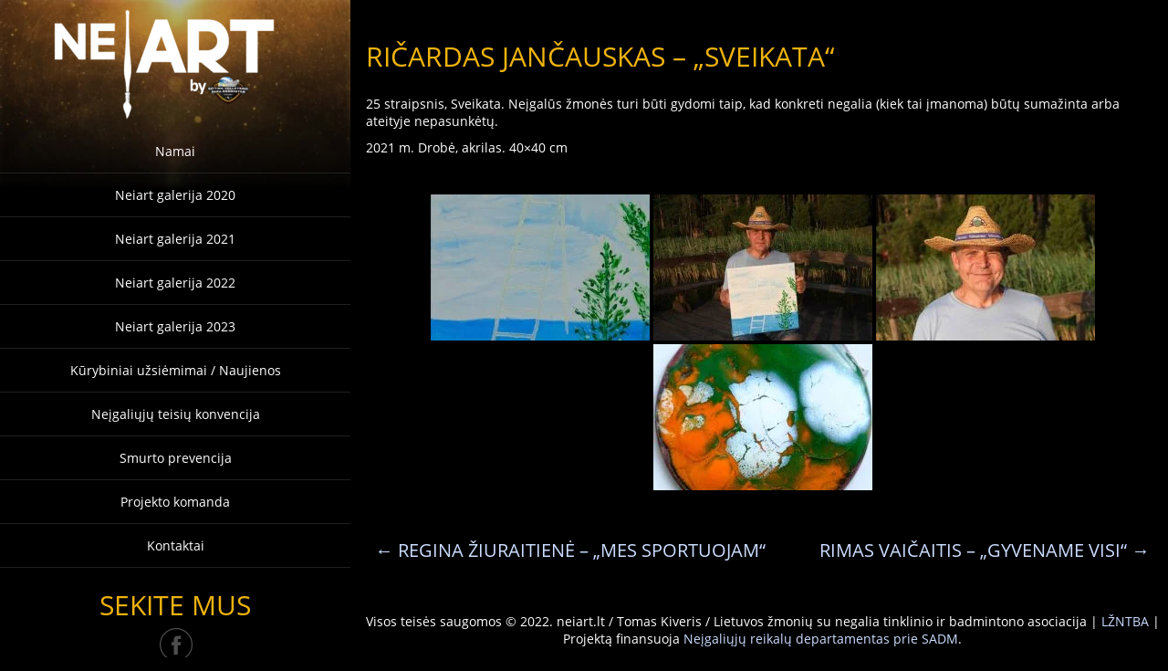

--- FILE ---
content_type: text/html; charset=UTF-8
request_url: http://www.neiart.lt/index.php/2021/11/20/ricardas-jancauskas-sveikata/
body_size: 14384
content:
<!DOCTYPE html>
<html  lang="en-US">
<head>
<meta charset="UTF-8" />
<meta name="viewport" content="width=device-width" />
<meta name="viewport" content="initial-scale=1.0" />
<meta name="HandheldFriendly" content="true"/>
<link rel="profile" href="http://gmpg.org/xfn/11" />
<link rel="pingback" href="http://www.neiart.lt/xmlrpc.php" />
<title>RIČARDAS JANČAUSKAS &#8211; „SVEIKATA“ &#8211; neiart.lt</title>
<style>
#wpadminbar #wp-admin-bar-wsm_free_top_button .ab-icon:before {
	content: "\f239";
	color: #FF9800;
	top: 3px;
}
</style><meta name='robots' content='max-image-preview:large' />
<link rel='dns-prefetch' href='//cdnjs.cloudflare.com' />
<link rel="alternate" type="application/rss+xml" title="neiart.lt &raquo; Feed" href="http://www.neiart.lt/index.php/feed/" />
<link rel="alternate" type="application/rss+xml" title="neiart.lt &raquo; Comments Feed" href="http://www.neiart.lt/index.php/comments/feed/" />
<script type="text/javascript">
window._wpemojiSettings = {"baseUrl":"https:\/\/s.w.org\/images\/core\/emoji\/14.0.0\/72x72\/","ext":".png","svgUrl":"https:\/\/s.w.org\/images\/core\/emoji\/14.0.0\/svg\/","svgExt":".svg","source":{"concatemoji":"http:\/\/www.neiart.lt\/wp-includes\/js\/wp-emoji-release.min.js?ver=6.3.7"}};
/*! This file is auto-generated */
!function(i,n){var o,s,e;function c(e){try{var t={supportTests:e,timestamp:(new Date).valueOf()};sessionStorage.setItem(o,JSON.stringify(t))}catch(e){}}function p(e,t,n){e.clearRect(0,0,e.canvas.width,e.canvas.height),e.fillText(t,0,0);var t=new Uint32Array(e.getImageData(0,0,e.canvas.width,e.canvas.height).data),r=(e.clearRect(0,0,e.canvas.width,e.canvas.height),e.fillText(n,0,0),new Uint32Array(e.getImageData(0,0,e.canvas.width,e.canvas.height).data));return t.every(function(e,t){return e===r[t]})}function u(e,t,n){switch(t){case"flag":return n(e,"\ud83c\udff3\ufe0f\u200d\u26a7\ufe0f","\ud83c\udff3\ufe0f\u200b\u26a7\ufe0f")?!1:!n(e,"\ud83c\uddfa\ud83c\uddf3","\ud83c\uddfa\u200b\ud83c\uddf3")&&!n(e,"\ud83c\udff4\udb40\udc67\udb40\udc62\udb40\udc65\udb40\udc6e\udb40\udc67\udb40\udc7f","\ud83c\udff4\u200b\udb40\udc67\u200b\udb40\udc62\u200b\udb40\udc65\u200b\udb40\udc6e\u200b\udb40\udc67\u200b\udb40\udc7f");case"emoji":return!n(e,"\ud83e\udef1\ud83c\udffb\u200d\ud83e\udef2\ud83c\udfff","\ud83e\udef1\ud83c\udffb\u200b\ud83e\udef2\ud83c\udfff")}return!1}function f(e,t,n){var r="undefined"!=typeof WorkerGlobalScope&&self instanceof WorkerGlobalScope?new OffscreenCanvas(300,150):i.createElement("canvas"),a=r.getContext("2d",{willReadFrequently:!0}),o=(a.textBaseline="top",a.font="600 32px Arial",{});return e.forEach(function(e){o[e]=t(a,e,n)}),o}function t(e){var t=i.createElement("script");t.src=e,t.defer=!0,i.head.appendChild(t)}"undefined"!=typeof Promise&&(o="wpEmojiSettingsSupports",s=["flag","emoji"],n.supports={everything:!0,everythingExceptFlag:!0},e=new Promise(function(e){i.addEventListener("DOMContentLoaded",e,{once:!0})}),new Promise(function(t){var n=function(){try{var e=JSON.parse(sessionStorage.getItem(o));if("object"==typeof e&&"number"==typeof e.timestamp&&(new Date).valueOf()<e.timestamp+604800&&"object"==typeof e.supportTests)return e.supportTests}catch(e){}return null}();if(!n){if("undefined"!=typeof Worker&&"undefined"!=typeof OffscreenCanvas&&"undefined"!=typeof URL&&URL.createObjectURL&&"undefined"!=typeof Blob)try{var e="postMessage("+f.toString()+"("+[JSON.stringify(s),u.toString(),p.toString()].join(",")+"));",r=new Blob([e],{type:"text/javascript"}),a=new Worker(URL.createObjectURL(r),{name:"wpTestEmojiSupports"});return void(a.onmessage=function(e){c(n=e.data),a.terminate(),t(n)})}catch(e){}c(n=f(s,u,p))}t(n)}).then(function(e){for(var t in e)n.supports[t]=e[t],n.supports.everything=n.supports.everything&&n.supports[t],"flag"!==t&&(n.supports.everythingExceptFlag=n.supports.everythingExceptFlag&&n.supports[t]);n.supports.everythingExceptFlag=n.supports.everythingExceptFlag&&!n.supports.flag,n.DOMReady=!1,n.readyCallback=function(){n.DOMReady=!0}}).then(function(){return e}).then(function(){var e;n.supports.everything||(n.readyCallback(),(e=n.source||{}).concatemoji?t(e.concatemoji):e.wpemoji&&e.twemoji&&(t(e.twemoji),t(e.wpemoji)))}))}((window,document),window._wpemojiSettings);
</script>
<style type="text/css">
img.wp-smiley,
img.emoji {
	display: inline !important;
	border: none !important;
	box-shadow: none !important;
	height: 1em !important;
	width: 1em !important;
	margin: 0 0.07em !important;
	vertical-align: -0.1em !important;
	background: none !important;
	padding: 0 !important;
}
</style>
	<link rel='stylesheet' id='wp-block-library-css' href='http://www.neiart.lt/wp-includes/css/dist/block-library/style.min.css?ver=6.3.7' type='text/css' media='all' />
<style id='classic-theme-styles-inline-css' type='text/css'>
/*! This file is auto-generated */
.wp-block-button__link{color:#fff;background-color:#32373c;border-radius:9999px;box-shadow:none;text-decoration:none;padding:calc(.667em + 2px) calc(1.333em + 2px);font-size:1.125em}.wp-block-file__button{background:#32373c;color:#fff;text-decoration:none}
</style>
<style id='global-styles-inline-css' type='text/css'>
body{--wp--preset--color--black: #000000;--wp--preset--color--cyan-bluish-gray: #abb8c3;--wp--preset--color--white: #ffffff;--wp--preset--color--pale-pink: #f78da7;--wp--preset--color--vivid-red: #cf2e2e;--wp--preset--color--luminous-vivid-orange: #ff6900;--wp--preset--color--luminous-vivid-amber: #fcb900;--wp--preset--color--light-green-cyan: #7bdcb5;--wp--preset--color--vivid-green-cyan: #00d084;--wp--preset--color--pale-cyan-blue: #8ed1fc;--wp--preset--color--vivid-cyan-blue: #0693e3;--wp--preset--color--vivid-purple: #9b51e0;--wp--preset--gradient--vivid-cyan-blue-to-vivid-purple: linear-gradient(135deg,rgba(6,147,227,1) 0%,rgb(155,81,224) 100%);--wp--preset--gradient--light-green-cyan-to-vivid-green-cyan: linear-gradient(135deg,rgb(122,220,180) 0%,rgb(0,208,130) 100%);--wp--preset--gradient--luminous-vivid-amber-to-luminous-vivid-orange: linear-gradient(135deg,rgba(252,185,0,1) 0%,rgba(255,105,0,1) 100%);--wp--preset--gradient--luminous-vivid-orange-to-vivid-red: linear-gradient(135deg,rgba(255,105,0,1) 0%,rgb(207,46,46) 100%);--wp--preset--gradient--very-light-gray-to-cyan-bluish-gray: linear-gradient(135deg,rgb(238,238,238) 0%,rgb(169,184,195) 100%);--wp--preset--gradient--cool-to-warm-spectrum: linear-gradient(135deg,rgb(74,234,220) 0%,rgb(151,120,209) 20%,rgb(207,42,186) 40%,rgb(238,44,130) 60%,rgb(251,105,98) 80%,rgb(254,248,76) 100%);--wp--preset--gradient--blush-light-purple: linear-gradient(135deg,rgb(255,206,236) 0%,rgb(152,150,240) 100%);--wp--preset--gradient--blush-bordeaux: linear-gradient(135deg,rgb(254,205,165) 0%,rgb(254,45,45) 50%,rgb(107,0,62) 100%);--wp--preset--gradient--luminous-dusk: linear-gradient(135deg,rgb(255,203,112) 0%,rgb(199,81,192) 50%,rgb(65,88,208) 100%);--wp--preset--gradient--pale-ocean: linear-gradient(135deg,rgb(255,245,203) 0%,rgb(182,227,212) 50%,rgb(51,167,181) 100%);--wp--preset--gradient--electric-grass: linear-gradient(135deg,rgb(202,248,128) 0%,rgb(113,206,126) 100%);--wp--preset--gradient--midnight: linear-gradient(135deg,rgb(2,3,129) 0%,rgb(40,116,252) 100%);--wp--preset--font-size--small: 13px;--wp--preset--font-size--medium: 20px;--wp--preset--font-size--large: 36px;--wp--preset--font-size--x-large: 42px;--wp--preset--spacing--20: 0.44rem;--wp--preset--spacing--30: 0.67rem;--wp--preset--spacing--40: 1rem;--wp--preset--spacing--50: 1.5rem;--wp--preset--spacing--60: 2.25rem;--wp--preset--spacing--70: 3.38rem;--wp--preset--spacing--80: 5.06rem;--wp--preset--shadow--natural: 6px 6px 9px rgba(0, 0, 0, 0.2);--wp--preset--shadow--deep: 12px 12px 50px rgba(0, 0, 0, 0.4);--wp--preset--shadow--sharp: 6px 6px 0px rgba(0, 0, 0, 0.2);--wp--preset--shadow--outlined: 6px 6px 0px -3px rgba(255, 255, 255, 1), 6px 6px rgba(0, 0, 0, 1);--wp--preset--shadow--crisp: 6px 6px 0px rgba(0, 0, 0, 1);}:where(.is-layout-flex){gap: 0.5em;}:where(.is-layout-grid){gap: 0.5em;}body .is-layout-flow > .alignleft{float: left;margin-inline-start: 0;margin-inline-end: 2em;}body .is-layout-flow > .alignright{float: right;margin-inline-start: 2em;margin-inline-end: 0;}body .is-layout-flow > .aligncenter{margin-left: auto !important;margin-right: auto !important;}body .is-layout-constrained > .alignleft{float: left;margin-inline-start: 0;margin-inline-end: 2em;}body .is-layout-constrained > .alignright{float: right;margin-inline-start: 2em;margin-inline-end: 0;}body .is-layout-constrained > .aligncenter{margin-left: auto !important;margin-right: auto !important;}body .is-layout-constrained > :where(:not(.alignleft):not(.alignright):not(.alignfull)){max-width: var(--wp--style--global--content-size);margin-left: auto !important;margin-right: auto !important;}body .is-layout-constrained > .alignwide{max-width: var(--wp--style--global--wide-size);}body .is-layout-flex{display: flex;}body .is-layout-flex{flex-wrap: wrap;align-items: center;}body .is-layout-flex > *{margin: 0;}body .is-layout-grid{display: grid;}body .is-layout-grid > *{margin: 0;}:where(.wp-block-columns.is-layout-flex){gap: 2em;}:where(.wp-block-columns.is-layout-grid){gap: 2em;}:where(.wp-block-post-template.is-layout-flex){gap: 1.25em;}:where(.wp-block-post-template.is-layout-grid){gap: 1.25em;}.has-black-color{color: var(--wp--preset--color--black) !important;}.has-cyan-bluish-gray-color{color: var(--wp--preset--color--cyan-bluish-gray) !important;}.has-white-color{color: var(--wp--preset--color--white) !important;}.has-pale-pink-color{color: var(--wp--preset--color--pale-pink) !important;}.has-vivid-red-color{color: var(--wp--preset--color--vivid-red) !important;}.has-luminous-vivid-orange-color{color: var(--wp--preset--color--luminous-vivid-orange) !important;}.has-luminous-vivid-amber-color{color: var(--wp--preset--color--luminous-vivid-amber) !important;}.has-light-green-cyan-color{color: var(--wp--preset--color--light-green-cyan) !important;}.has-vivid-green-cyan-color{color: var(--wp--preset--color--vivid-green-cyan) !important;}.has-pale-cyan-blue-color{color: var(--wp--preset--color--pale-cyan-blue) !important;}.has-vivid-cyan-blue-color{color: var(--wp--preset--color--vivid-cyan-blue) !important;}.has-vivid-purple-color{color: var(--wp--preset--color--vivid-purple) !important;}.has-black-background-color{background-color: var(--wp--preset--color--black) !important;}.has-cyan-bluish-gray-background-color{background-color: var(--wp--preset--color--cyan-bluish-gray) !important;}.has-white-background-color{background-color: var(--wp--preset--color--white) !important;}.has-pale-pink-background-color{background-color: var(--wp--preset--color--pale-pink) !important;}.has-vivid-red-background-color{background-color: var(--wp--preset--color--vivid-red) !important;}.has-luminous-vivid-orange-background-color{background-color: var(--wp--preset--color--luminous-vivid-orange) !important;}.has-luminous-vivid-amber-background-color{background-color: var(--wp--preset--color--luminous-vivid-amber) !important;}.has-light-green-cyan-background-color{background-color: var(--wp--preset--color--light-green-cyan) !important;}.has-vivid-green-cyan-background-color{background-color: var(--wp--preset--color--vivid-green-cyan) !important;}.has-pale-cyan-blue-background-color{background-color: var(--wp--preset--color--pale-cyan-blue) !important;}.has-vivid-cyan-blue-background-color{background-color: var(--wp--preset--color--vivid-cyan-blue) !important;}.has-vivid-purple-background-color{background-color: var(--wp--preset--color--vivid-purple) !important;}.has-black-border-color{border-color: var(--wp--preset--color--black) !important;}.has-cyan-bluish-gray-border-color{border-color: var(--wp--preset--color--cyan-bluish-gray) !important;}.has-white-border-color{border-color: var(--wp--preset--color--white) !important;}.has-pale-pink-border-color{border-color: var(--wp--preset--color--pale-pink) !important;}.has-vivid-red-border-color{border-color: var(--wp--preset--color--vivid-red) !important;}.has-luminous-vivid-orange-border-color{border-color: var(--wp--preset--color--luminous-vivid-orange) !important;}.has-luminous-vivid-amber-border-color{border-color: var(--wp--preset--color--luminous-vivid-amber) !important;}.has-light-green-cyan-border-color{border-color: var(--wp--preset--color--light-green-cyan) !important;}.has-vivid-green-cyan-border-color{border-color: var(--wp--preset--color--vivid-green-cyan) !important;}.has-pale-cyan-blue-border-color{border-color: var(--wp--preset--color--pale-cyan-blue) !important;}.has-vivid-cyan-blue-border-color{border-color: var(--wp--preset--color--vivid-cyan-blue) !important;}.has-vivid-purple-border-color{border-color: var(--wp--preset--color--vivid-purple) !important;}.has-vivid-cyan-blue-to-vivid-purple-gradient-background{background: var(--wp--preset--gradient--vivid-cyan-blue-to-vivid-purple) !important;}.has-light-green-cyan-to-vivid-green-cyan-gradient-background{background: var(--wp--preset--gradient--light-green-cyan-to-vivid-green-cyan) !important;}.has-luminous-vivid-amber-to-luminous-vivid-orange-gradient-background{background: var(--wp--preset--gradient--luminous-vivid-amber-to-luminous-vivid-orange) !important;}.has-luminous-vivid-orange-to-vivid-red-gradient-background{background: var(--wp--preset--gradient--luminous-vivid-orange-to-vivid-red) !important;}.has-very-light-gray-to-cyan-bluish-gray-gradient-background{background: var(--wp--preset--gradient--very-light-gray-to-cyan-bluish-gray) !important;}.has-cool-to-warm-spectrum-gradient-background{background: var(--wp--preset--gradient--cool-to-warm-spectrum) !important;}.has-blush-light-purple-gradient-background{background: var(--wp--preset--gradient--blush-light-purple) !important;}.has-blush-bordeaux-gradient-background{background: var(--wp--preset--gradient--blush-bordeaux) !important;}.has-luminous-dusk-gradient-background{background: var(--wp--preset--gradient--luminous-dusk) !important;}.has-pale-ocean-gradient-background{background: var(--wp--preset--gradient--pale-ocean) !important;}.has-electric-grass-gradient-background{background: var(--wp--preset--gradient--electric-grass) !important;}.has-midnight-gradient-background{background: var(--wp--preset--gradient--midnight) !important;}.has-small-font-size{font-size: var(--wp--preset--font-size--small) !important;}.has-medium-font-size{font-size: var(--wp--preset--font-size--medium) !important;}.has-large-font-size{font-size: var(--wp--preset--font-size--large) !important;}.has-x-large-font-size{font-size: var(--wp--preset--font-size--x-large) !important;}
.wp-block-navigation a:where(:not(.wp-element-button)){color: inherit;}
:where(.wp-block-post-template.is-layout-flex){gap: 1.25em;}:where(.wp-block-post-template.is-layout-grid){gap: 1.25em;}
:where(.wp-block-columns.is-layout-flex){gap: 2em;}:where(.wp-block-columns.is-layout-grid){gap: 2em;}
.wp-block-pullquote{font-size: 1.5em;line-height: 1.6;}
</style>
<link rel='stylesheet' id='contact-form-7-css' href='http://www.neiart.lt/wp-content/plugins/contact-form-7/includes/css/styles.css?ver=5.8' type='text/css' media='all' />
<link rel='stylesheet' id='font-awesome.min-css' href='https://cdnjs.cloudflare.com/ajax/libs/font-awesome/4.7.0/css/font-awesome.min.css?ver=6.3.7' type='text/css' media='all' />
<link rel='stylesheet' id='contact_info-css' href='http://www.neiart.lt/wp-content/plugins/contact-info/css/contact_info.css?ver=6.3.7' type='text/css' media='all' />
<link rel='stylesheet' id='wpsm_team_b-font-awesome-front-css' href='http://www.neiart.lt/wp-content/plugins/team-builder/assets/css/font-awesome/css/font-awesome.min.css?ver=6.3.7' type='text/css' media='all' />
<link rel='stylesheet' id='wpsm_team_b_bootstrap-front-css' href='http://www.neiart.lt/wp-content/plugins/team-builder/assets/css/bootstrap-front.css?ver=6.3.7' type='text/css' media='all' />
<link rel='stylesheet' id='wpsm_team_b_team-css' href='http://www.neiart.lt/wp-content/plugins/team-builder/assets/css/team.css?ver=6.3.7' type='text/css' media='all' />
<link rel='stylesheet' id='wpsm_team_b_owl_carousel_min_css-css' href='http://www.neiart.lt/wp-content/plugins/team-builder/assets/css/owl.carousel.min.css?ver=6.3.7' type='text/css' media='all' />
<link rel='stylesheet' id='wsm-style-css' href='http://www.neiart.lt/wp-content/plugins/wp-stats-manager/css/style.css?ver=1.2' type='text/css' media='all' />
<link rel='stylesheet' id='ngg_trigger_buttons-css' href='http://www.neiart.lt/wp-content/plugins/nextgen-gallery/products/photocrati_nextgen/modules/nextgen_gallery_display/static/trigger_buttons.css?ver=3.37' type='text/css' media='all' />
<link rel='stylesheet' id='simplelightbox-0-css' href='http://www.neiart.lt/wp-content/plugins/nextgen-gallery/products/photocrati_nextgen/modules/lightbox/static/simplelightbox/simple-lightbox.css?ver=3.37' type='text/css' media='all' />
<link rel='stylesheet' id='fontawesome_v4_shim_style-css' href='http://www.neiart.lt/wp-content/plugins/nextgen-gallery/products/photocrati_nextgen/modules/nextgen_gallery_display/static/fontawesome/css/v4-shims.min.css?ver=6.3.7' type='text/css' media='all' />
<link rel='stylesheet' id='fontawesome-css' href='http://www.neiart.lt/wp-content/plugins/nextgen-gallery/products/photocrati_nextgen/modules/nextgen_gallery_display/static/fontawesome/css/all.min.css?ver=6.3.7' type='text/css' media='all' />
<link rel='stylesheet' id='nextgen_basic_thumbnails_style-css' href='http://www.neiart.lt/wp-content/plugins/nextgen-gallery/products/photocrati_nextgen/modules/nextgen_basic_gallery/static/thumbnails/nextgen_basic_thumbnails.css?ver=3.37' type='text/css' media='all' />
<link rel='stylesheet' id='nextgen_pagination_style-css' href='http://www.neiart.lt/wp-content/plugins/nextgen-gallery/products/photocrati_nextgen/modules/nextgen_pagination/static/style.css?ver=3.37' type='text/css' media='all' />
<link rel='stylesheet' id='portfolio-gallery-style-css' href='http://www.neiart.lt/wp-content/themes/portfolio-gallery/style.css?ver=1.0.10' type='text/css' media='all' />
<link rel='stylesheet' id='wdwt_font-awesome-css' href='http://www.neiart.lt/wp-content/themes/portfolio-gallery/inc/css/font-awesome/font-awesome.css?ver=1.0.10' type='text/css' media='all' />
<link rel='stylesheet' id='wdwt_mCustomScrollbar-css' href='http://www.neiart.lt/wp-content/themes/portfolio-gallery/inc/css/jquery.mCustomScrollbar.css?ver=1.0.10' type='text/css' media='all' />
<link rel='stylesheet' id='dflip-icons-style-css' href='http://www.neiart.lt/wp-content/plugins/3d-flipbook-dflip-lite/assets/css/themify-icons.min.css?ver=1.7.35' type='text/css' media='all' />
<link rel='stylesheet' id='dflip-style-css' href='http://www.neiart.lt/wp-content/plugins/3d-flipbook-dflip-lite/assets/css/dflip.min.css?ver=1.7.35' type='text/css' media='all' />
<script type='text/javascript' id="nb-jquery" src='http://www.neiart.lt/wp-includes/js/jquery/jquery.min.js?ver=3.7.0' id='jquery-core-js'></script>
<script type='text/javascript' src='http://www.neiart.lt/wp-includes/js/jquery/jquery-migrate.min.js?ver=3.4.1' id='jquery-migrate-js'></script>
<script type='text/javascript' src='http://www.neiart.lt/wp-content/plugins/team-builder/assets/js/owl.carousel.min.js?ver=6.3.7' id='wpsm_team_b_owl_carousel_min_js-js'></script>
<script type='text/javascript' id='photocrati_ajax-js-extra'>
/* <![CDATA[ */
var photocrati_ajax = {"url":"http:\/\/www.neiart.lt\/index.php?photocrati_ajax=1","wp_home_url":"http:\/\/www.neiart.lt\/index.php","wp_site_url":"http:\/\/www.neiart.lt\/index.php","wp_root_url":"http:\/\/www.neiart.lt\/index.php","wp_plugins_url":"http:\/\/www.neiart.lt\/wp-content\/plugins","wp_content_url":"http:\/\/www.neiart.lt\/wp-content","wp_includes_url":"http:\/\/www.neiart.lt\/wp-includes\/","ngg_param_slug":"nggallery"};
/* ]]> */
</script>
<script type='text/javascript' src='http://www.neiart.lt/wp-content/plugins/nextgen-gallery/products/photocrati_nextgen/modules/ajax/static/ajax.min.js?ver=3.37' id='photocrati_ajax-js'></script>
<script type='text/javascript' src='http://www.neiart.lt/wp-content/plugins/nextgen-gallery/products/photocrati_nextgen/modules/nextgen_basic_gallery/static/thumbnails/nextgen_basic_thumbnails.js?ver=3.37' id='photocrati-nextgen_basic_thumbnails-js'></script>
<script type='text/javascript' src='http://www.neiart.lt/wp-content/plugins/nextgen-gallery/products/photocrati_nextgen/modules/nextgen_gallery_display/static/fontawesome/js/v4-shims.min.js?ver=5.3.1' id='fontawesome_v4_shim-js'></script>
<script type='text/javascript' defer data-auto-replace-svg="false" data-keep-original-source="false" data-search-pseudo-elements src='http://www.neiart.lt/wp-content/plugins/nextgen-gallery/products/photocrati_nextgen/modules/nextgen_gallery_display/static/fontawesome/js/all.min.js?ver=5.3.1' id='fontawesome-js'></script>
<script type='text/javascript' src='http://www.neiart.lt/wp-content/plugins/nextgen-gallery/products/photocrati_nextgen/modules/nextgen_basic_gallery/static/thumbnails/ajax_pagination.js?ver=3.37' id='nextgen-basic-thumbnails-ajax-pagination-js'></script>
<script type='text/javascript' id='wp-statistics-tracker-js-extra'>
/* <![CDATA[ */
var WP_Statistics_Tracker_Object = {"hitRequestUrl":"http:\/\/www.neiart.lt\/index.php\/wp-json\/wp-statistics\/v2\/hit?wp_statistics_hit_rest=yes&track_all=1&current_page_type=post&current_page_id=3159&search_query&page_uri=L2luZGV4LnBocC8yMDIxLzExLzIwL3JpY2FyZGFzLWphbmNhdXNrYXMtc3ZlaWthdGEv","keepOnlineRequestUrl":"http:\/\/www.neiart.lt\/index.php\/wp-json\/wp-statistics\/v2\/online?wp_statistics_hit_rest=yes&track_all=1&current_page_type=post&current_page_id=3159&search_query&page_uri=L2luZGV4LnBocC8yMDIxLzExLzIwL3JpY2FyZGFzLWphbmNhdXNrYXMtc3ZlaWthdGEv","option":{"dntEnabled":false,"cacheCompatibility":false}};
/* ]]> */
</script>
<script type='text/javascript' src='http://www.neiart.lt/wp-content/plugins/wp-statistics/assets/js/tracker.js?ver=6.3.7' id='wp-statistics-tracker-js'></script>
<script type='text/javascript' src='http://www.neiart.lt/wp-content/themes/portfolio-gallery/inc/js/jquery.infinitescroll.js?ver=1.0.10' id='wdwt_infinite-scroll-js'></script>
<script type='text/javascript' id='wdwt_custom_js-js-extra'>
/* <![CDATA[ */
var wdwt_custom_js = {"wdwt_images_right_click":"0"};
/* ]]> */
</script>
<script type='text/javascript' src='http://www.neiart.lt/wp-content/themes/portfolio-gallery/inc/js/javascript.js?ver=1.0.10' id='wdwt_custom_js-js'></script>
<script type='text/javascript' src='http://www.neiart.lt/wp-content/themes/portfolio-gallery/inc/js/jquery-hover-effect.js?ver=1.0.10' id='wdwt_hover_effect-js'></script>
<script type='text/javascript' src='http://www.neiart.lt/wp-content/themes/portfolio-gallery/inc/js/jquery.mobile.min.js?ver=1.0.10' id='wdwt_jquery_mobile-js'></script>
<script type='text/javascript' src='http://www.neiart.lt/wp-content/themes/portfolio-gallery/inc/js/jquery.mCustomScrollbar.concat.min.js?ver=1.0.10' id='wdwt_mCustomScrollbar-js'></script>
<script type='text/javascript' src='http://www.neiart.lt/wp-content/themes/portfolio-gallery/inc/js/jquery.fullscreen-0.4.1.js?ver=1.0.10' id='wdwt_jquery-fullscreen-js'></script>
<script type='text/javascript' id='wdwt_lightbox_loader-js-extra'>
/* <![CDATA[ */
var admin_ajax_url = "http:\/\/www.neiart.lt\/wp-admin\/admin-ajax.php";
/* ]]> */
</script>
<script type='text/javascript' src='http://www.neiart.lt/wp-content/themes/portfolio-gallery/inc/js/lightbox.js?ver=1.0.10' id='wdwt_lightbox_loader-js'></script>
<link rel="https://api.w.org/" href="http://www.neiart.lt/index.php/wp-json/" /><link rel="alternate" type="application/json" href="http://www.neiart.lt/index.php/wp-json/wp/v2/posts/3159" /><link rel="EditURI" type="application/rsd+xml" title="RSD" href="http://www.neiart.lt/xmlrpc.php?rsd" />
<meta name="generator" content="WordPress 6.3.7" />
<link rel="canonical" href="http://www.neiart.lt/index.php/2021/11/20/ricardas-jancauskas-sveikata/" />
<link rel='shortlink' href='http://www.neiart.lt/?p=3159' />
<link rel="alternate" type="application/json+oembed" href="http://www.neiart.lt/index.php/wp-json/oembed/1.0/embed?url=http%3A%2F%2Fwww.neiart.lt%2Findex.php%2F2021%2F11%2F20%2Fricardas-jancauskas-sveikata%2F" />
<link rel="alternate" type="text/xml+oembed" href="http://www.neiart.lt/index.php/wp-json/oembed/1.0/embed?url=http%3A%2F%2Fwww.neiart.lt%2Findex.php%2F2021%2F11%2F20%2Fricardas-jancauskas-sveikata%2F&#038;format=xml" />
	   
    <!-- Wordpress Stats Manager -->
    <script type="text/javascript">
          var _wsm = _wsm || [];
           _wsm.push(['trackPageView']);
           _wsm.push(['enableLinkTracking']);
           _wsm.push(['enableHeartBeatTimer']);
          (function() {
            var u="http://www.neiart.lt/wp-content/plugins/wp-stats-manager/";
            _wsm.push(['setUrlReferrer', ""]);
            _wsm.push(['setTrackerUrl',"http://www.neiart.lt/?wmcAction=wmcTrack"]);
            _wsm.push(['setSiteId', "1"]);
            _wsm.push(['setPageId', "3159"]);
            _wsm.push(['setWpUserId', "0"]);           
            var d=document, g=d.createElement('script'), s=d.getElementsByTagName('script')[0];
            g.type='text/javascript'; g.async=true; g.defer=true; g.src=u+'js/wsm_new.js'; s.parentNode.insertBefore(g,s);
          })();
    </script>
    <!-- End Wordpress Stats Manager Code -->
      <!-- Analytics by WP Statistics v14.1.5 - https://wp-statistics.com/ -->
        <style type="text/css">
          .left_container{
            left:0;
            width:30%;
          }
          .right_container{
            float:right;
            width:69.445%;
          }
        </style>
                <style type="text/css">
          #sidebar1,
          #sidebar2 {
            display:none;
          }
          #content, .blog{
            display:block; 
            float:left;
            width:100%;
          }     
          #blog, .blog{
            width:100%;
          }               
        </style>
            <style>
      .image_list_item, .SearchPost {
        border: 0px solid;
        margin: 0px;
      }
      .gallery_description_hover, .home_description_hover {
        height: 39.2px;
        -webkit-line-clamp:2;
      }
      .gallery-post-info h4, .image_list_item h4,.SearchPost h4 {
        height: 24px;
        -webkit-line-clamp:1;
      }
      /*706.56 250 ttttt */          @media screen and (min-width: 1024px) {
            .image_list_item, .SearchPost{
            /*2*/
              width:calc(50% - 0px);
              padding-bottom:calc(44% - 0px);
            }
            .GalleryPost{
              width:50%;
              padding-bottom:44%;
            } 
          }
                  @media screen and (min-width: 1274px) {
            .image_list_item, .SearchPost{
            /*3*/
              width:calc(33.333333333333% - 0px);
              padding-bottom:calc(29.333333333333% - 0px);
            }
            .GalleryPost{
              width:33.333333333333%;
              padding-bottom:29.333333333333%;
            } 
          }
                  @media screen and (min-width: 1524px) {
            .image_list_item, .SearchPost{
            /*4*/
              width:calc(25% - 0px);
              padding-bottom:calc(22% - 0px);
            }
            .GalleryPost{
              width:25%;
              padding-bottom:22%;
            } 
          }
                  @media screen and (min-width: 1774px) {
            .image_list_item, .SearchPost{
            /*5*/
              width:calc(20% - 0px);
              padding-bottom:calc(17.6% - 0px);
            }
            .GalleryPost{
              width:20%;
              padding-bottom:17.6%;
            } 
          }
                  @media screen and (min-width: 2024px) {
            .image_list_item, .SearchPost{
            /*6*/
              width:calc(16.666666666667% - 0px);
              padding-bottom:calc(14.666666666667% - 0px);
            }
            .GalleryPost{
              width:16.666666666667%;
              padding-bottom:14.666666666667%;
            } 
          }
                  @media screen and (min-width: 2274px) {
            .image_list_item, .SearchPost{
            /*7*/
              width:calc(14.285714285714% - 0px);
              padding-bottom:calc(12.571428571429% - 0px);
            }
            .GalleryPost{
              width:14.285714285714%;
              padding-bottom:12.571428571429%;
            } 
          }
                 @media screen and (max-width: 1024px)  {
          .image_list_item, .SearchPost{
            /* 4*/
            width:calc(25% - 0px);
            padding-bottom:calc(22% - 0px);
          } 
          .GalleryPost{
            width:25%;
            padding-bottom:22%;
          }  
        }

              @media screen and (max-width: 1000px) {
          .image_list_item, .SearchPost{
            /* 3*/
            width:calc(33.333333333333% - 0px);
            padding-bottom:calc(29.333333333333% - 0px);
          } 
          .GalleryPost{
            width:33.333333333333%;
            padding-bottom:29.333333333333%;
          }  
        }
            @media screen and (max-width: 750px) {
          .image_list_item, .SearchPost{
            /* 3*/
            width:calc(50% - 0px);
            padding-bottom:calc(44% - 0px);
          } 
          .GalleryPost{
            width:50%;
            padding-bottom:44%;
          }  
        }
            @media screen and (max-width: 500px) {
          .image_list_item, .SearchPost{
            /* 3*/
            width:calc(100% - 0px);
            padding-bottom:calc(88% - 0px);
          } 
          .GalleryPost{
            width:100%;
            padding-bottom:88%;
          }  
        }
            
    </style>
    <style type="text/css">      @font-face { 
        font-family: "OpenSans";
        src: url("http://www.neiart.lt/wp-content/themes/portfolio-gallery/inc/fonts/OpenSans-Bold.ttf");
        font-weight:bold;
      }
      @font-face {
        font-family: "OpenSans";
        src: url("http://www.neiart.lt/wp-content/themes/portfolio-gallery/inc/fonts/OpenSans-BoldItalic.ttf");
        font-weight:bold;
        font-style:italic;
      }
      @font-face {
        font-family: "OpenSans";
        src: url("http://www.neiart.lt/wp-content/themes/portfolio-gallery/inc/fonts/OpenSans-ExtraBold.ttf");
        font-weight:bolder;
      }
      @font-face {
        font-family: "OpenSans";
        src: url("http://www.neiart.lt/wp-content/themes/portfolio-gallery/inc/fonts/OpenSans-ExtraBoldItalic.ttf");
        font-weight:bolder;
        font-style:italic;  
      }
      @font-face {
        font-family: "OpenSans";
        src: url("http://www.neiart.lt/wp-content/themes/portfolio-gallery/inc/fonts/OpenSans-Italic.ttf");
        font-style:italic;
      }
      @font-face {
        font-family: "OpenSans";
        src: url("http://www.neiart.lt/wp-content/themes/portfolio-gallery/inc/fonts/OpenSans-Light.ttf");
        font-weight:lighter;
      }
      @font-face {
        font-family: "OpenSans";
        src: url("http://www.neiart.lt/wp-content/themes/portfolio-gallery/inc/fonts/OpenSans-LightItalic.ttf");
        font-weight:lighter;
        font-style:italic;
      }
      @font-face {
        font-family: "OpenSans";
        src: url("http://www.neiart.lt/wp-content/themes/portfolio-gallery/inc/fonts/OpenSans-Regular.ttf"); 
      }
      @font-face {
        font-family: "OpenSans";
        src: url("http://www.neiart.lt/wp-content/themes/portfolio-gallery/inc/fonts/OpenSans-Semibold.ttf");
        font-weight:500;
      }
      @font-face {
        font-family: "OpenSans";
        src: url("http://www.neiart.lt/wp-content/themes/portfolio-gallery/inc/fonts/OpenSans-SemiboldItalic.ttf");
        font-weight:500;
        font-style:italic;
      }
          h1, h2, h3, h4, h5, h6, .widget-title {
        font-family: OpenSans;
        font-weight: normal;
        letter-spacing: 0.00em;
        text-transform: uppercase;
        font-variant: normal;
        font-style: normal;
      }
          body {
        font-family: OpenSans;
        font-weight: normal;
        letter-spacing: 0.00em;
        text-transform: none;
        font-variant: normal;
        font-style: normal;
      }
          .nav, .metabar, .subtext, .subhead, .reply a, .editpage, #page .wp-pagenavi, .post-edit-link, #wp-calendar caption, #wp-calendar thead th, .soapbox-links a, .fancybox, .standard-form .admin-links, .ftitle small {
        font-family: OpenSans;
        font-weight: normal;
        letter-spacing: 0.00em;
        text-transform: none;
        font-variant: normal;
        font-style: normal;
      }
          input, textarea {
        font-family: OpenSans;
        font-weight: normal;
        letter-spacing: 0.00em;
        text-transform: none;
        font-variant: normal;
        font-style: normal;
      }
    </style>    <style type="text/css">
      h1, h2, h3, h4, h5, h6, h1>a,h2>a, h3>a, h4>a, h5>a, h6>a,h1 > a:link,h2 > a:link, h3 > a:link, h4 > a:link, h5 > a:link, h6 > a:link,h1 > a:hover,h2 > a:hover,h3 > a:hover,h4 > a:hover,h5 > a:hover,h6 > a:hover,h1> a:visited,h2> a:visited,h3 > a:visited,h4 > a:visited,h5 > a:visited,h6 > a:visited {
        color:#efb30e;
      }
      #content .image_list_item, #right_bottom .image_list_item,.SearchPost{
        border-color: #dd9933 !important;
      }
      #right_middle{
        background:#000000;
      }
      #back h3 a{
        color: #e6e6e6 !important;
      }
      a:link.site-title-a,a:hover.site-title-a,a:visited.site-title-a,a.site-title-a,#logo h1, .site-tagline{
        color:#ffffff;
      }
      #commentform #submit,.reply,#reply-title small,.button-color, #portfolio_load_more  {
        color:#dd9933 !important;
        background-color: #D3D3D3;
      }
      .widget_calendar td >a {
        background-color: #D3D3D3;
        color: #dd9933;
      }
      

      .button-color:hover button,.button-color:hover a, #portfolio_load_more:hover{
           color:#fbf4ea !important;
      }
      .button-color  .contact_send,.button-color a, #portfolio_load_more{
            color:#dd9933 !important ;
      }
      .button_hover:after {
        background-color: #2a2a2a;
      }
      .reply a,#reply-title small a:link{
         color:#dd9933 !important;
      }
      #back{
           background:rgba(0,0,0,0.3);
      }
      #footer-bottom {
        background:rgba(0,0,0,0.3);
        background: -webkit-linear-gradient(rgba(0,0,0,0.3), rgba(0,0,0,0.01));
        background: -o-linear-gradient(rgba(0,0,0,0.3), rgba(0,0,0,0.01)); 
        background: -moz-linear-gradient(rgba(0,0,0,0.3), rgba(0,0,0,0.01));
        background: linear-gradient(rgba(0,0,0,0.3), rgba(0,0,0,0.01));
      }
      #header-block{
        background-color:#000000;
      }
      #header {
          color: #efb30e;
      }
      body,.logged-in-as a:link,.logged-in-as a:visited{
        color: #ffffff;
      }
      input,textarea{
        color:#ffffff;
        background-color: #000000;
      }
      ::-webkit-input-placeholder {
        color:#ffffff;
      }
      ::-moz-placeholder {
        color:#ffffff;
      }
      #footer-bottom {
        color: #ffffff;
      }
      a:link, a:visited {
        text-decoration: none;
        color: #ccddff;
      }
      .responsive_menu, .top-nav-list .current-menu-item,.top-nav-list .open,.top-nav-list li.current-menu-item, .top-nav-list li.current_page_item{
        color: #dd9933 !important;
        background-color: rgba(0,0,0,0.4);
      }
      a:hover {
        color: #1e73be;
      }
      #menu-button-block {
        background-color: #000000;
      }
      .blog.bage-news .news-post{
        border-bottom:1px solid #000000;
      }
      .top-nav-list li.current-menu-item:before,.top-nav-list li:before {
        background-color: rgba(0,0,0,0.01);
      }
      .top-nav-list li.current-menu-item:hover:before,.top-nav-list li:hover:before {
        background-color: rgba(0,0,0,0.2);
      }
      .top-nav-list li.haschild:hover {
        background-color: rgba(0,0,0,0.2);
      }
      .top-nav-list li li:hover .top-nav-list a:hover, .top-nav-list .current-menu-item a:hover,.top-nav-list li a:hover {
        color:#dd9933 !important;
      }
      .top-nav-list li.current-menu-item a, .top-nav-list li.current_page_item a{
        color: #dd9933 !important;
      }
      .top-nav-list> ul > li ul, .top-nav-list > li ul  {
       
      }
      .caption,.back_div {  
        background:rgba(255,255,255,0.4);
      }
      .da-empty .caption{  
        background:rgba(255,255,255,0.5);
      }
      .button-color{
        background:#D3D3D3;
        color:#dd9933;
      }
      .top-nav-list, .top-nav-list li > a,#top-nav  div  ul  li  a, #top-nav > div > ul > li > a, #top-nav > div > div > ul > li > a{
        color:#ffffff;
      }
      .top-nav-list > li:hover > a, .top-nav-list > li ul > li > a:hover{
          color:#dd9933;
      }
      
      .Form_main_div .bar:before,.Form_main_div .bar:after  {
        background:#5264AE; /* contac us page inputs active under line color*/
      }
      .da-thumbs div article{
        background-color:rgba(255,255,255,0.4);
      }
      .da-thumbs div article.da-empty{
        background-color:rgba(255,255,255,0.7);
      }

      #search-submit{
        background:url(http://www.neiart.lt/wp-content/themes/portfolio-gallery/images/search.png) right top no-repeat;
        background-position-y:6px; 
        background-size:contain;
      }
      #searchsubmit {
        background: transparent url(http://www.neiart.lt/wp-content/themes/portfolio-gallery/images/search.png) no-repeat;
        background-size: 75%;
        background-position: 10px 10px;
      }
      
      @media screen and (max-width: 1024px) {
        #top-nav-list .haschild.open ul li{
        background-color: rgba(0,0,0,1) !important; 
        }
        #top-nav ul, #top-nav > div ul{
        color:#ffffff !important;
        background-color:rgba(0,0,0,0.9) !important;
        }
      }
      @media only screen and (max-width: 767px) {
       .top-nav-list  li.current-menu-item > a, .top-nav-list  li.current-menu-item > a:visited{
          color: #dd9933 !important;
        background-color: rgba(0,0,0,0.4);
        }
        #top-nav-list .haschild.open ul li{
        background-color: rgba(0,0,0,1) !important; 
        }
        .top-nav-list  > li:hover > a,  .top-nav-list> li  > a:hover, .top-nav-list> li  > a:focus,.top-nav-list > li  > a:active {
        color:#dd9933 !important;
        }
        #top-nav > li  > a, #top-nav > li  > a:link,  #top-nav > li  > a:visited {
        color:#ffffff;
        }
        .top-nav-list  li ul li  > a, .top-nav-list  li ul li  > a:link, .top-nav-list  li  ul li > a:visited {
        color:#ffffff !important;
        }
        .top-nav-list  li ul li:hover  > a,.top-nav-list  li ul li  > a:hover,.top-nav-list  li ul li  > a:focus, .top-nav-list  li ul li  > a:active {
        color:#dd9933 !important;
        background-color:#000000 !important;
        }
        .top-nav-list li.has-sub >  a, .top-nav-list li.has-sub > a:link, .top-nav-list li.has-sub >  a:visited {
        background:#000000  !important;
        }
        .top-nav-list li.has-sub:hover > a, .top-nav-list  li.has-sub > a:hover, .top-nav-list  li.has-sub > a:focus, .top-nav-list li.has-sub >  a:active {
        background:#000000  !important;
        }
        .top-nav-list  li ul li.has-sub > a, .top-nav-list  li ul li.has-sub > a:link, .top-nav-list  li ul li.has-sub > a:visited{
        background:#000000  !important;
        }
        .top-nav-list  li ul li.has-sub:hover > a,.top-nav-list  li ul li.has-sub > a:hover, .top-nav-list  li ul li.has-sub > a:focus, .top-nav-list  li ul li.has-sub > a:active {
        background:#262626 !important;
        }
        .top-nav-list  li.current-menu-ancestor > a:hover, .top-nav-list  li.current-menu-item > a:focus, .top-nav-list  li.current-menu-item > a:active{
        color:#ffffff !important;
        background-color:#000000 !important;
        }
        .top-nav-list  li.current-menu-parent > a, .top-nav-list  li.current-menu-parent > a:link, .top-nav-list  li.current-menu-parent > a:visited,.top-nav-list  li.current-menu-parent > a:hover, .top-nav-list  li.current-menu-parent > a:focus, .top-nav-list  li.current-menu-parent > a:active,.top-nav-list  li.has-sub.current-menu-item  > a, .top-nav-list  li.has-sub.current-menu-item > a:link, .top-nav-list  li.has-sub.current-menu-item > a:visited,.top-nav-list  li.has-sub.current-menu-ancestor > a:hover, .top-nav-list  li.has-sub.current-menu-item > a:focus, .top-nav-list  li.has-sub.current-menu-item > a:active,
        .top-nav-list  li.current-menu-ancestor > a, .top-nav-list  li.current-menu-ancestor > a:link, .top-nav-list  li.current-menu-ancestor > a:visited,.top-nav-list  li.current-menu-ancestor > a:hover, .top-nav-list  li.current-menu-ancestor > a:focus, .top-nav-list  li.current-menu-ancestor > a:active {
        color:#ffffff !important;
        background:#000000 !important;
        }
        .top-nav-list  li ul  li.current-menu-item > a,.top-nav-list  li ul  li.current-menu-item > a:link, .top-nav-list  li ul  li.current-menu-item > a:visited,.top-nav-list  li ul  li.current-menu-ancestor > a:hover, .top-nav-list  li ul  li.current-menu-item > a:focus, .top-nav-list  li ul  li.current-menu-item > a:active, #top-nav > div ul, #top-nav ul{
        color:#ffffff !important;
        background-color:rgba(0,0,0,0.9) !important;
        }
        .top-nav-list li ul  li.current-menu-parent > a, .top-nav-list  li ul  li.current-menu-parent > a:link, .top-nav-list  li ul  li.current-menu-parent > a:visited,.top-nav-list li ul li.current-menu-parent  > a:hover, .top-nav-list  li ul  li.current-menu-parent > a:focus, .top-nav-list  li ul  li.current-menu-parent > a:active, .top-nav-list  li ul  li.has-sub.current-menu-item > a,.top-nav-list  li ul  li.has-sub.current-menu-item > a:link, .top-nav-list  li ul  li.has-sub.current-menu-item > a:visited,
        .top-nav-list  li ul  li.has-sub.current-menu-ancestor > a:hover,.top-nav-list  li ul  li.has-sub.current-menu-item > a:focus, .top-nav-list  li ul  li.has-sub.current-menu-item > a:active,
        .top-nav-list li ul  li.current-menu-ancestor > a, .top-nav-list  li ul  li.current-menu-ancestor > a:link, .top-nav-list  li ul  li.current-menu-ancestor > a:visited,.top-nav-list li ul li.current-menu-ancestor  > a:hover,.top-nav-list  li ul  li.current-menu-ancestor > a:focus, .top-nav-list  li ul  li.current-menu-ancestor > a:active {
        color:#ffffff !important;
        background:#262626  !important;
        }
      }


    </style>
          <style>
      .left_container{
        background:url(http://www.neiart.lt/wp-content/uploads/2020/07/Brown-Free-Background-–-kopija5-300x169.png) no-repeat;
      }
      </style>
      <script data-cfasync="false"> var dFlipLocation = "http://www.neiart.lt/wp-content/plugins/3d-flipbook-dflip-lite/assets/"; var dFlipWPGlobal = {"text":{"toggleSound":"Turn on\/off Sound","toggleThumbnails":"Toggle Thumbnails","toggleOutline":"Toggle Outline\/Bookmark","previousPage":"Previous Page","nextPage":"Next Page","toggleFullscreen":"Toggle Fullscreen","zoomIn":"Zoom In","zoomOut":"Zoom Out","toggleHelp":"Toggle Help","singlePageMode":"Single Page Mode","doublePageMode":"Double Page Mode","downloadPDFFile":"Download PDF File","gotoFirstPage":"Goto First Page","gotoLastPage":"Goto Last Page","share":"Share","mailSubject":"I wanted you to see this FlipBook","mailBody":"Check out this site {{url}}","loading":"DearFlip: Loading "},"moreControls":"download,pageMode,startPage,endPage,sound","hideControls":"","scrollWheel":"true","backgroundColor":"#777","backgroundImage":"","height":"auto","paddingLeft":"20","paddingRight":"20","controlsPosition":"bottom","duration":800,"soundEnable":"true","enableDownload":"true","enableAnnotation":"false","enableAnalytics":"false","webgl":"true","hard":"none","maxTextureSize":"1600","rangeChunkSize":"524288","zoomRatio":1.5,"stiffness":3,"pageMode":"0","singlePageMode":"0","pageSize":"0","autoPlay":"false","autoPlayDuration":5000,"autoPlayStart":"false","linkTarget":"2","sharePrefix":"dearflip-"};</script><style type="text/css">.recentcomments a{display:inline !important;padding:0 !important;margin:0 !important;}</style><style type="text/css" id="custom-background-css">
body.custom-background { background-color: #000000; }
</style>
	<link rel="icon" href="http://www.neiart.lt/wp-content/uploads/2020/07/cropped-neiart-logo-juodas-png-mazas-e1593641197248-1-32x32.png" sizes="32x32" />
<link rel="icon" href="http://www.neiart.lt/wp-content/uploads/2020/07/cropped-neiart-logo-juodas-png-mazas-e1593641197248-1-192x192.png" sizes="192x192" />
<link rel="apple-touch-icon" href="http://www.neiart.lt/wp-content/uploads/2020/07/cropped-neiart-logo-juodas-png-mazas-e1593641197248-1-180x180.png" />
<meta name="msapplication-TileImage" content="http://www.neiart.lt/wp-content/uploads/2020/07/cropped-neiart-logo-juodas-png-mazas-e1593641197248-1-270x270.png" />

</head>
<body class="nb-3-3-3 nimble-no-local-data-skp__post_post_3159 nimble-no-group-site-tmpl-skp__all_post post-template-default single single-post postid-3159 single-format-standard custom-background sek-hide-rc-badge">

  <div class="portfolio_gallery_wrap">
  <div class="left_container fixed_menu"> 
    <div class="left_content"> 
      <div id="back">
        <div id="logo-block">       
           
      <a id="logo" href="http://www.neiart.lt/" title="neiart.lt">
        <img id="site-title" src="http://www.neiart.lt/wp-content/uploads/2020/07/neiart-logo-baltas-png-300x137.png" alt="logo">
      </a>
              </div>
        <div class="responsive_menu" >
          <div class="active_menu_responsive"> <p><span style="display:inline-block; float:left; padding:0 10px;">  <span id='trigram-for-heaven'></span></span><span style="position:relative;">Menu </span></p> </div>        
        </div>
        <div class="phone-menu-block">
          <div id="top-nav">
            <ul id="top-nav-list" class=" top-nav-list"><li id="menu-item-6" class="menu-item menu-item-type-custom menu-item-object-custom menu-item-home menu-item-6"><a href="http://www.neiart.lt/">Namai</a></li>
<li id="menu-item-15" class="menu-item menu-item-type-post_type menu-item-object-page menu-item-15"><a href="http://www.neiart.lt/index.php/neiart-galerija-2020/">Neiart galerija 2020</a></li>
<li id="menu-item-2423" class="menu-item menu-item-type-post_type menu-item-object-page menu-item-2423"><a href="http://www.neiart.lt/index.php/neiart-galerija-2021/">Neiart galerija 2021</a></li>
<li id="menu-item-3409" class="menu-item menu-item-type-post_type menu-item-object-page menu-item-3409"><a href="http://www.neiart.lt/index.php/neiart-galerija-2022/">Neiart galerija 2022</a></li>
<li id="menu-item-4636" class="menu-item menu-item-type-post_type menu-item-object-page menu-item-4636"><a href="http://www.neiart.lt/index.php/neiart-galerija-2023/">Neiart galerija 2023</a></li>
<li id="menu-item-23" class="menu-item menu-item-type-post_type menu-item-object-page menu-item-23"><a href="http://www.neiart.lt/index.php/kurybiniai-uzsiemimai/">Kūrybiniai užsiėmimai / Naujienos</a></li>
<li id="menu-item-16" class="menu-item menu-item-type-post_type menu-item-object-page menu-item-16"><a href="http://www.neiart.lt/index.php/neigaliuju-teisiu-konvencija/">Neįgaliųjų teisių konvencija</a></li>
<li id="menu-item-1970" class="menu-item menu-item-type-post_type menu-item-object-page menu-item-1970"><a href="http://www.neiart.lt/index.php/smurto-prevencija/">Smurto prevencija</a></li>
<li id="menu-item-69" class="menu-item menu-item-type-post_type menu-item-object-page menu-item-69"><a href="http://www.neiart.lt/index.php/projekto-komanda/">Projekto komanda</a></li>
<li id="menu-item-14" class="menu-item menu-item-type-post_type menu-item-object-page menu-item-14"><a href="http://www.neiart.lt/index.php/kontaktai/">Kontaktai</a></li>
</ul>          </div>        
        </div>

      </div>
    
      
      <div id="footer-bottom">
            <div class="wdwt-social-links">
    <style>

        .wdwt-social-fb{
          background:url('http://www.neiart.lt/wp-content/themes/portfolio-gallery/images/gallery-socials.png') no-repeat -38px 0;
        }
        .wdwt-social-fb:hover{
          background:url('http://www.neiart.lt/wp-content/themes/portfolio-gallery/images/gallery-socials-hover.png') no-repeat -38px 0;
        }
        .wdwt-social-twt{
          background:url('http://www.neiart.lt/wp-content/themes/portfolio-gallery/images/gallery-socials.png') no-repeat 0 0;
        }
        .wdwt-social-twt:hover{
          background:url('http://www.neiart.lt/wp-content/themes/portfolio-gallery/images/gallery-socials-hover.png') no-repeat 0 0;
        }
        .wdwt-social-goo{
          background:url('http://www.neiart.lt/wp-content/themes/portfolio-gallery/images/gallery-socials.png') no-repeat -116px 0;
        }
        .wdwt-social-goo:hover{
          background:url('http://www.neiart.lt/wp-content/themes/portfolio-gallery/images/gallery-socials-hover.png') no-repeat -116px 0;
        }


      </style>
      <div class="">
        <h2>Sekite mus</h2>
                  <a class='wdwt-social-fb wdwt-social-link' href='https://www.facebook.com/lzntba/' target='_blank'>
          </a>  
                                <div class='wdwt-line'></div>
        <div class="clear"></div>
      </div>
      
    </div>

    
                  </div>
    </div>
  </div><div class="right_container">
  		<aside id="sidebar1" >
			<div class="sidebar-container">			
				<div id="search-2" class="widget-sidebar sidebar-1 widget_search"><form class="ast-search" role="search"  method="get" action="http://www.neiart.lt/">
	<input type="text" placeholder="Search..." id="search-input" name="s" value=""/>
	<input type="submit" value="" id="search-submit" />
</form></div> 
		<div id="recent-posts-2" class="widget-sidebar sidebar-1 widget_recent_entries">
		<h3>Recent Posts</h3>
		<ul>
											<li>
					<a href="http://www.neiart.lt/index.php/2023/12/27/2023-12-16-neiart-parodos-atidarymas/">2023.12.16 NeiArt parodos atidarymas, Marijampolė</a>
									</li>
											<li>
					<a href="http://www.neiart.lt/index.php/2023/12/27/2023-12-09-neiart-parodos-atidarymas-klaipeda/">2023.12.09 NeiArt parodos atidarymas, Klaipėda</a>
									</li>
											<li>
					<a href="http://www.neiart.lt/index.php/2023/12/10/2023-11-25-neiart-parodos-atidarymas-kazlu-rudoje/">2023.11.25 &#8211; NeiArt parodos atidarymas Kazlų Rūdoje</a>
									</li>
											<li>
					<a href="http://www.neiart.lt/index.php/2023/12/10/2023-11-10-neiart-parodos-atidarymas-druskininkuose/">2023.11.10 NeiArt parodos atidarymas Druskininkuose</a>
									</li>
											<li>
					<a href="http://www.neiart.lt/index.php/2023/12/10/2023-09-22-24-informaciniu-kurybiniu-dirbtuviu-uzsiemimas-giedavardys/">2023.09.22-24 informacinių kūrybinių dirbtuvių užsiėmimas, Giedavardys</a>
									</li>
					</ul>

		</div> <div id="recent-comments-2" class="widget-sidebar sidebar-1 widget_recent_comments"><h3>Recent Comments</h3><ul id="recentcomments"></ul></div> 				<div class="clear"></div>
			</div>
		</aside>
	  
	<div id="content">
    				
		<div class="single-post">
					   <h2 class="single-title">RIČARDAS JANČAUSKAS &#8211; „SVEIKATA“</h2>
			<div class="entry">	
			    
<p>25 straipsnis, Sveikata. Neįgalūs žmonės turi būti gydomi taip, kad konkreti negalia (kiek tai įmanoma) būtų sumažinta arba ateityje nepasunkėtų.</p>



<p>2021 m. Drobė, akrilas. 40&#215;40 cm</p>



<!-- default-view.php --><div
	class="ngg-galleryoverview default-view "
	id="ngg-gallery-2f6f01dfa82795b01625a232cd7995b1-1">

		<!-- Thumbnails --><div id="ngg-image-0" class="ngg-gallery-thumbnail-box " ><div class="ngg-gallery-thumbnail">
            <a href="http://www.neiart.lt/wp-content/gallery/ricardas-jancauskas-sveikata/DSCF6344-scaled.jpg"
               title=""
               data-src="http://www.neiart.lt/wp-content/gallery/ricardas-jancauskas-sveikata/DSCF6344-scaled.jpg"
               data-thumbnail="http://www.neiart.lt/wp-content/gallery/ricardas-jancauskas-sveikata/thumbs/thumbs_DSCF6344-scaled.jpg"
               data-image-id="1624"
               data-title="DSCF6344-scaled"
               data-description=""
               data-image-slug="dscf6344-scaled"
               class="ngg-simplelightbox" rel="2f6f01dfa82795b01625a232cd7995b1">
                <img
                    title="DSCF6344-scaled"
                    alt="DSCF6344-scaled"
                    src="http://www.neiart.lt/wp-content/gallery/ricardas-jancauskas-sveikata/thumbs/thumbs_DSCF6344-scaled.jpg"
                    width="240"
                    height="160"
                    style="max-width:100%;"
                />
            </a>
        </div></div><div id="ngg-image-1" class="ngg-gallery-thumbnail-box " ><div class="ngg-gallery-thumbnail">
            <a href="http://www.neiart.lt/wp-content/gallery/ricardas-jancauskas-sveikata/2021.07.18-20_Giedvardys_310_of_411-scaled.jpg"
               title=""
               data-src="http://www.neiart.lt/wp-content/gallery/ricardas-jancauskas-sveikata/2021.07.18-20_Giedvardys_310_of_411-scaled.jpg"
               data-thumbnail="http://www.neiart.lt/wp-content/gallery/ricardas-jancauskas-sveikata/thumbs/thumbs_2021.07.18-20_Giedvardys_310_of_411-scaled.jpg"
               data-image-id="1625"
               data-title="2021.07.18-20_Giedvardys_310_of_411-scaled"
               data-description=""
               data-image-slug="2021-07-18-20_giedvardys_310_of_411-scaled"
               class="ngg-simplelightbox" rel="2f6f01dfa82795b01625a232cd7995b1">
                <img
                    title="2021.07.18-20_Giedvardys_310_of_411-scaled"
                    alt="2021.07.18-20_Giedvardys_310_of_411-scaled"
                    src="http://www.neiart.lt/wp-content/gallery/ricardas-jancauskas-sveikata/thumbs/thumbs_2021.07.18-20_Giedvardys_310_of_411-scaled.jpg"
                    width="240"
                    height="160"
                    style="max-width:100%;"
                />
            </a>
        </div></div><div id="ngg-image-2" class="ngg-gallery-thumbnail-box " ><div class="ngg-gallery-thumbnail">
            <a href="http://www.neiart.lt/wp-content/gallery/ricardas-jancauskas-sveikata/Ricardas-Jancauskas-scaled.jpg"
               title=""
               data-src="http://www.neiart.lt/wp-content/gallery/ricardas-jancauskas-sveikata/Ricardas-Jancauskas-scaled.jpg"
               data-thumbnail="http://www.neiart.lt/wp-content/gallery/ricardas-jancauskas-sveikata/thumbs/thumbs_Ricardas-Jancauskas-scaled.jpg"
               data-image-id="1626"
               data-title="Ricardas-Jancauskas-scaled"
               data-description=""
               data-image-slug="ricardas-jancauskas-scaled"
               class="ngg-simplelightbox" rel="2f6f01dfa82795b01625a232cd7995b1">
                <img
                    title="Ricardas-Jancauskas-scaled"
                    alt="Ricardas-Jancauskas-scaled"
                    src="http://www.neiart.lt/wp-content/gallery/ricardas-jancauskas-sveikata/thumbs/thumbs_Ricardas-Jancauskas-scaled.jpg"
                    width="240"
                    height="160"
                    style="max-width:100%;"
                />
            </a>
        </div></div><div id="ngg-image-3" class="ngg-gallery-thumbnail-box " ><div class="ngg-gallery-thumbnail">
            <a href="http://www.neiart.lt/wp-content/gallery/ricardas-jancauskas-sveikata/Jancauskas-Ricardas-scaled.jpg"
               title=""
               data-src="http://www.neiart.lt/wp-content/gallery/ricardas-jancauskas-sveikata/Jancauskas-Ricardas-scaled.jpg"
               data-thumbnail="http://www.neiart.lt/wp-content/gallery/ricardas-jancauskas-sveikata/thumbs/thumbs_Jancauskas-Ricardas-scaled.jpg"
               data-image-id="1627"
               data-title="Jancauskas-Ricardas-scaled"
               data-description=""
               data-image-slug="jancauskas-ricardas-scaled"
               class="ngg-simplelightbox" rel="2f6f01dfa82795b01625a232cd7995b1">
                <img
                    title="Jancauskas-Ricardas-scaled"
                    alt="Jancauskas-Ricardas-scaled"
                    src="http://www.neiart.lt/wp-content/gallery/ricardas-jancauskas-sveikata/thumbs/thumbs_Jancauskas-Ricardas-scaled.jpg"
                    width="240"
                    height="160"
                    style="max-width:100%;"
                />
            </a>
        </div></div><br style="clear: both" />

	
		<!-- Pagination --><div class='ngg-clear'></div></div>			</div>
      			      <nav class="page-navigation">
        <a href="http://www.neiart.lt/index.php/2021/11/20/regina-ziuraitiene-mes-sportuojam/" rel="prev"><span class="meta-nav">&larr;</span> REGINA ŽIURAITIENĖ &#8211; „MES SPORTUOJAM“</a> 
        <a href="http://www.neiart.lt/index.php/2021/11/20/rimas-vaicaitis-gyvename-visi/" rel="next">RIMAS VAIČAITIS &#8211; „GYVENAME VISI“ <span class="meta-nav">&rarr;</span></a>      </nav>
    			<div class="clear"></div>
						</div>

		
			</div>
	

	
			<aside id="sidebar2">
			<div class="sidebar-container">
			  <div id="archives-2" class="widget-sidebar sidebar-2 widget_archive"><h3 class="widget-title">Archives</h3>
			<ul>
					<li><a href='http://www.neiart.lt/index.php/2023/12/'>December 2023</a></li>
	<li><a href='http://www.neiart.lt/index.php/2023/08/'>August 2023</a></li>
	<li><a href='http://www.neiart.lt/index.php/2022/12/'>December 2022</a></li>
	<li><a href='http://www.neiart.lt/index.php/2022/01/'>January 2022</a></li>
	<li><a href='http://www.neiart.lt/index.php/2021/12/'>December 2021</a></li>
	<li><a href='http://www.neiart.lt/index.php/2021/11/'>November 2021</a></li>
	<li><a href='http://www.neiart.lt/index.php/2021/09/'>September 2021</a></li>
	<li><a href='http://www.neiart.lt/index.php/2021/08/'>August 2021</a></li>
	<li><a href='http://www.neiart.lt/index.php/2021/07/'>July 2021</a></li>
	<li><a href='http://www.neiart.lt/index.php/2021/06/'>June 2021</a></li>
	<li><a href='http://www.neiart.lt/index.php/2020/12/'>December 2020</a></li>
	<li><a href='http://www.neiart.lt/index.php/2020/11/'>November 2020</a></li>
	<li><a href='http://www.neiart.lt/index.php/2020/09/'>September 2020</a></li>
	<li><a href='http://www.neiart.lt/index.php/2020/08/'>August 2020</a></li>
	<li><a href='http://www.neiart.lt/index.php/2020/07/'>July 2020</a></li>
			</ul>

			</div><div id="categories-2" class="widget-sidebar sidebar-2 widget_categories"><h3 class="widget-title">Categories</h3>
			<ul>
					<li class="cat-item cat-item-5"><a href="http://www.neiart.lt/index.php/category/kurybiniai-uzsiemimai/">Kurybiniai uzsiemimai</a>
</li>
	<li class="cat-item cat-item-3"><a href="http://www.neiart.lt/index.php/category/namai/">Namai</a>
</li>
			</ul>

			</div><div id="meta-2" class="widget-sidebar sidebar-2 widget_meta"><h3 class="widget-title">Meta</h3>
		<ul>
						<li><a href="http://www.neiart.lt/wp-login.php">Log in</a></li>
			<li><a href="http://www.neiart.lt/index.php/feed/">Entries feed</a></li>
			<li><a href="http://www.neiart.lt/index.php/comments/feed/">Comments feed</a></li>

			<li><a href="https://wordpress.org/">WordPress.org</a></li>
		</ul>

		</div>			  <div class="clear"></div>
			</div>
		</aside>
		    <div class="clear"></div>
		<div class="footer_logo">Visos teisės saugomos © 2022. neiart.lt / Tomas Kiveris / Lietuvos žmonių su negalia tinklinio ir badmintono asociacija | <a href="http://www.lzntba.lt">LŽNTBA</a> | Projektą finansuoja <a href="http://www.ndt.lt">Neįgaliųjų reikalų departamentas prie SADM</a>.<div class="clear"></div></div></div>
<script type="text/javascript">
        jQuery(function(){
        var arrLiveStats=[];
        var WSM_PREFIX="wsm";
		
        jQuery(".if-js-closed").removeClass("if-js-closed").addClass("closed");
                var wsmFnSiteLiveStats=function(){
                           jQuery.ajax({
                               type: "POST",
                               url: wsm_ajaxObject.ajax_url,
                               data: { action: 'liveSiteStats', requests: JSON.stringify(arrLiveStats), r: Math.random() }
                           }).done(function( strResponse ) {
                                if(strResponse!="No"){
                                    arrResponse=JSON.parse(strResponse);
                                    jQuery.each(arrResponse, function(key,value){
                                    
                                        $element= document.getElementById(key);
                                        oldValue=parseInt($element.getAttribute("data-value").replace(/,/g, ""));
                                        diff=parseInt(value.replace(/,/g, ""))-oldValue;
                                        $class="";
                                        
                                        if(diff>=0){
                                            diff="+"+diff;
                                        }else{
                                            $class="wmcRedBack";
                                        }

                                        $element.setAttribute("data-value",value);
                                        $element.innerHTML=diff;
                                        jQuery("#"+key).addClass($class).show().siblings(".wsmH2Number").text(value);
                                        
                                        if(key=="SiteUserOnline")
                                        {
                                            var onlineUserCnt = arrResponse.wsmSiteUserOnline;
                                            if(jQuery("#wsmSiteUserOnline").length)
                                            {
                                                jQuery("#wsmSiteUserOnline").attr("data-value",onlineUserCnt);   jQuery("#wsmSiteUserOnline").next(".wsmH2Number").html("<a target=\"_blank\" href=\"?page=wsm_traffic&subPage=UsersOnline&subTab=summary\">"+onlineUserCnt+"</a>");
                                            }
                                        }
                                    });
                                    setTimeout(function() {
                                        jQuery.each(arrResponse, function(key,value){
                                            jQuery("#"+key).removeClass("wmcRedBack").hide();
                                        });
                                    }, 1500);
                                }
                           });
                       }
                       if(arrLiveStats.length>0){
                          setInterval(wsmFnSiteLiveStats, 10000);
                       }});
        </script><script type='text/javascript' src='http://www.neiart.lt/wp-content/plugins/contact-form-7/includes/swv/js/index.js?ver=5.8' id='swv-js'></script>
<script type='text/javascript' id='contact-form-7-js-extra'>
/* <![CDATA[ */
var wpcf7 = {"api":{"root":"http:\/\/www.neiart.lt\/index.php\/wp-json\/","namespace":"contact-form-7\/v1"}};
/* ]]> */
</script>
<script type='text/javascript' src='http://www.neiart.lt/wp-content/plugins/contact-form-7/includes/js/index.js?ver=5.8' id='contact-form-7-js'></script>
<script type='text/javascript' id='ngg_common-js-extra'>
/* <![CDATA[ */

var galleries = {};
galleries.gallery_2f6f01dfa82795b01625a232cd7995b1 = {"id":null,"source":"galleries","container_ids":["112"],"gallery_ids":[],"album_ids":[],"tag_ids":[],"display_type":"photocrati-nextgen_basic_thumbnails","exclusions":[],"order_by":"sortorder","order_direction":"ASC","image_ids":[],"entity_ids":[],"tagcloud":false,"returns":"included","slug":null,"sortorder":[],"display_settings":{"use_lightbox_effect":true,"display_view":"default-view.php","images_per_page":"24","number_of_columns":0,"thumbnail_width":240,"thumbnail_height":160,"show_all_in_lightbox":0,"ajax_pagination":1,"use_imagebrowser_effect":0,"template":"","display_no_images_error":1,"disable_pagination":0,"show_slideshow_link":0,"slideshow_link_text":"View Slideshow","override_thumbnail_settings":0,"thumbnail_quality":"100","thumbnail_crop":"0","thumbnail_watermark":0,"ngg_triggers_display":"never","_errors":[]},"excluded_container_ids":[],"maximum_entity_count":500,"__defaults_set":true,"_errors":[],"ID":"2f6f01dfa82795b01625a232cd7995b1"};
galleries.gallery_2f6f01dfa82795b01625a232cd7995b1.wordpress_page_root = "http:\/\/www.neiart.lt\/index.php\/2021\/11\/20\/ricardas-jancauskas-sveikata\/";
var nextgen_lightbox_settings = {"static_path":"http:\/\/www.neiart.lt\/wp-content\/plugins\/nextgen-gallery\/products\/photocrati_nextgen\/modules\/lightbox\/static\/{placeholder}","context":"nextgen_images"};
/* ]]> */
</script>
<script type='text/javascript' src='http://www.neiart.lt/wp-content/plugins/nextgen-gallery/products/photocrati_nextgen/modules/nextgen_gallery_display/static/common.js?ver=3.37' id='ngg_common-js'></script>
<script id="ngg_common-js-after" type="text/javascript">
var nggLastTimeoutVal = 1000;

			var nggRetryFailedImage = function(img) {
				setTimeout(function(){
					img.src = img.src;
				}, nggLastTimeoutVal);
			
				nggLastTimeoutVal += 500;
			}
</script>
<script type='text/javascript' src='http://www.neiart.lt/wp-content/plugins/nextgen-gallery/products/photocrati_nextgen/modules/lightbox/static/lightbox_context.js?ver=3.37' id='ngg_lightbox_context-js'></script>
<script type='text/javascript' src='http://www.neiart.lt/wp-content/plugins/nextgen-gallery/products/photocrati_nextgen/modules/lightbox/static/simplelightbox/simple-lightbox.js?ver=3.37' id='simplelightbox-0-js'></script>
<script type='text/javascript' src='http://www.neiart.lt/wp-content/plugins/nextgen-gallery/products/photocrati_nextgen/modules/lightbox/static/simplelightbox/nextgen_simple_lightbox_init.js?ver=3.37' id='simplelightbox-1-js'></script>
<script type='text/javascript' src='http://www.neiart.lt/wp-content/themes/portfolio-gallery/inc/js/responsive.js?ver=1.0.10' id='wdwt_response-js'></script>
<script type='text/javascript' src='http://www.neiart.lt/wp-includes/js/comment-reply.min.js?ver=6.3.7' id='comment-reply-js'></script>
<script type='text/javascript' src='http://www.neiart.lt/wp-content/plugins/3d-flipbook-dflip-lite/assets/js/dflip.min.js?ver=1.7.35' id='dflip-script-js'></script>
<div class="clear"></div>
</div>
<div class="clear"></div>
</body>
</html>

--- FILE ---
content_type: text/css
request_url: http://www.neiart.lt/wp-content/themes/portfolio-gallery/style.css?ver=1.0.10
body_size: 15843
content:
/*
Theme Name: Portfolio Gallery
Theme URI: https://web-dorado.com/wordpress-themes/portfolio-gallery.html
Author: web-dorado.com
Author URI: https://web-dorado.com/
Text Domain: portfolio-gallery
Description: Portfolio Gallery is a responsive, stylish, user-friendly and SEO-friendly theme. Though it focuses on images as a primary content, it is a perfect fit for any website type: landing pages, business portfolio, art portfolio, photography portfolio, corporate, personal branding & commercial websites. The theme uses simple, clean flat design; it is responsive, retina ready.  Portfolio gallery showcases images in responsive elegant lightbox with full-screen image slider. Theme back-end built on web-dorado framework is very easy to use. The theme comes equipped with a wide list of customizable features allowing you to make different kind of changes in layout, style, colors and fonts with minimum coding knowledge. The theme has several full-width responsive templates with menu and sidebar layout settings. Portfolio-gallery is multilingual ready (WPML), cross-browser compatible, and works fine with major WordPress plugins like JetPack, Contact Form 7, bbPress and many others. Demo URL: http://themedemo.web-dorado.com.
Portfolio Gallery Theme, Copyright 2015 web-dorado.com
Portfolio Gallery is distributed under the terms of the GNU GPL
Version: 1.0.10
Tags: black, blue, brown, gray, green, orange, pink, purple, red, silver, tan, white, yellow, dark, light, custom-menu, custom-header, custom-background, featured-images, custom-colors, flexible-header, full-width-template, one-column, two-columns, three-columns, right-sidebar, left-sidebar, theme-options, threaded-comments, translation-ready, sticky-post, responsive-layout, photoblogging
License: GNU General Public License v3 or later
License URI: http://www.gnu.org/licenses/gpl-3.0.en.html
*/




/*Wordpress standard*/
body{
  background-color:#000000;
  width:100%;
  margin:0px;
  padding:0px;
  text-align:left;
  font-size:14px;
  overflow-x:hidden;
  position: relative;
}
.portfolio_gallery_wrap{
  position: relative;
}
.custom-header{
  max-width: 100%;
}

.wp-caption p.wp-caption-text {
   font-size: 11px;
   line-height: 17px;
   margin: 0;
   padding: 0 4px 5px;
}

.sticky{
  /*display:none;*/
}
.aligncenter,
div.aligncenter {
  text-align: center;
   overflow: auto;
   display: block;
   margin: 5px auto 5px auto;
}

.alignright {
   float:right;
   margin: 5px 0 20px 20px;
}

.alignleft {
   float: left;
   margin: 5px 20px 20px 0;
}

.aligncenter {
   display: block;
   margin: 5px auto 5px auto;
}

.wp-caption {
    max-width: 96%; /* Image does not overflow the content area */
    padding: 5px 3px 10px;
    text-align: center;
}
.alignnone{
  overflow:auto;
}

a img.alignright {
   float: right;
   margin: 5px 0 20px 20px;
}

a img.alignnone {
   margin: 5px 20px 20px 0;
}

a img.alignleft {
   float: left;
   margin: 5px 20px 20px 0;
}

a img.aligncenter {
   display: block;
   margin-left: auto;
   margin-right: auto
}

.gallery-caption{
  display:none;
}


a {
  text-decoration:none;
  outline:none;
}

a:link, a:visited {text-decoration:none;}
a:hover, a:focus, a:active {text-decoration:none;}

:-webkit-input-placeholder {
  font-weight: normal;
}

:-moz-placeholder {
  font-weight: normal;
}

.archive-header{
  font-size: 24px;
  margin: 15px 0;
}

h1{
   font-size:40px;
}

h4{
  font-size: 20px;
}

h5{
  font-size: 18px;
}

h6{
  font-size: 18px;
}

h1, h2, h3, h4, h5, h6, form, p, ul, ol, dl, li {margin:0px; padding:0px;}
h2,aside h3 {
  position:relative;
  margin:0px;
  font-size:30px;
}

h2.site-tagline{
  font-size:16px;
  padding: 5px;
}

aside h3{
  font-size:20px;
}

h1, h2, h3, h4, h5, h6,pre, a, p{
  word-wrap: break-word;
  word-break: break-word;
}

.styledHeading{
  line-height: 34px;
  padding: 3px 0 0 3px;
  margin-top: 1px;
  min-height: 40px;
}

p{
  margin: 0 0 10px 0;
}

#content table{
 border-collapse: collapse;
}
#content ol, #content ul{
  padding-left: 20px;
}

#wd-categories-tabs .tabs{
  padding-left: 0px;
}

#content td, #content th{
  border: 1px solid #B6B6B6;
  padding: 7px
}

.categories-links, .tags-links, .author, .entry-meta time {
margin-right: 20px;
}

address {/*display:inline;*/ font-style:normal;}
object {outline:none;}

.hide {display:none; /*visibility:hidden;*/}
.show {display:block; /*visibility:visible;*/}
.clear {clear:both;}

.date{color:#B1ADAD;}

a img {border:none;}
img{
  max-width: 100%;
  height: auto;
}

.image_list_item h4, 
.image_list_item center{
  margin-right: 6px;
  margin-left: 6px;
}

pre {
    white-space: pre-wrap;       /* CSS 3 */
    white-space: -moz-pre-wrap;  /* Mozilla, since 1999 */
    white-space: -pre-wrap;      /* Opera 4-6 */
    white-space: -o-pre-wrap;    /* Opera 7 */
    word-wrap: break-word;       /* Internet Explorer 5.5+ */
}

/*###################################################*/
.fixed_menu .left_content{
  /*position:fixed;*/
  
  /*
  top: 0px;
  bottom:0;
  overflow-y:auto;
  overflow-x:hidden;
  overflow: hidden;*/
}
.fixed_menu.left_container{
  background-position: 0 0;
}

.img_container.fixed{
  position:relative;
  overflow:hidden;
}
.blog-post.home-post. img_container.unfixed{
  width:200px;
}
.img_container.fixed img{
  position:relative;
}
.size250x180{
  width:250px;
  height:180px;
}
.size200x150{
  width:200px;
  height:150px;
}
.size180x150{
  width:180px;
  height:150px;
}
.size370x310{
  width:370px;
  height:310px;
}
.size360x250{
  width:370px;
  height:250px;
}

.blog-post .img_container,
.about_us-post .img_container{
  float:left;

  margin-right:24px;
  margin-bottom: 10px;
}

.container {
  position:relative;
  margin:0px auto;
  clear:both;
  /*width:1024px;*/
}

/*navigation*/

.page-links{
   margin: 14px 0;
   font-size: 17px;
   clear: both;
} 
.page-links-title, .page-links-number{
   margin-right: 5px;
}
.page-links-number{
   display: inline-block;
   width: 23px;
   text-align: center; 
}

.navigation{
  clear: both;
  font-size: 17px;
}
.page-navigation{
  clear: both;
  font-size: 20px;
  background: none !important;
  margin: 20px 0 !important;
  padding: 0 10px;
  /*display: block !important;*/
}
#image_list_top .page-navigation{
  display: none;
}


#infscr-loading {

  position: fixed;
  width:220px;
  height:40px;
  top:0px;
  bottom:0px;
  left:0px;
  right:0px;
  margin:auto;
  background: #fff;
  padding: 20px;
  z-index: 1000;
  -moz-border-radius: 10px;
  -webkit-border-radius: 10px;
  border-radius: 10px;
  color: #000;
}
#infscr-loading >div{
  height:100%;
}
#infscr-loading .end_of_loading{
  position:relative;
  top:9px;
}
.page-navigation a[rel="next"]{
  float:right;
}
 

/*entry meta*/

.entry-meta{
  font-size: 14px;
  text-align: left;
  margin: 8px 0;
  clear:both;
}

.single-post .entry-meta{
  font-size: 17px;
  margin: 5px 0;
  padding: 18px 0 5px;
  border-top: 1px solid #E7E7E7;
  letter-spacing: 0.8px;
}

.meta-date{
  margin-bottom:15px;
}

.sep{
   font-size: 16px;
   font-weight: 600;
   background-size: contain !important;
}

.sep.tag{
   background:url(images/tag.png) no-repeat;
   height:20px;
   width:20px;
   display:inline-block;
   margin-bottom: -4px;
   margin-right: 7px;
}

.sep.date{
   background:url(images/date.png) no-repeat;
   height:20px;
   width:20px;
   display:inline-block !important;
   margin: 0 7px 0 0 !important;
}

.sep.author{
   background:url(images/author.png) no-repeat;
   height:20px;
   width:20px;
   display:inline-block;
   margin-right: 7px;
}

.sep.category{
   background:url(images/categories.png) no-repeat;
   height:16px;
   width:16px;
   display:inline-block;
   margin-right: 7px;
}
.entry-meta-cat{
    margin: 5px 0;
    padding: 5px 0;
  font-size: 16px;  
  letter-spacing: 0.8px;
}

.entry-meta *,.entry-meta-cat *{
   color: #B2B0B0 !important;
}

.entry-date{
  margin-right: 5px;
}

header, #header {
  position:relative;
  width:100%;
}

#header-top {
  width:100%;
  border-bottom:1px solid rgba(230,230,230,0.6);
  padding-top:12px;
}

#header-top .container {
  height:60px;
  width:100%;
}

#social {
  position:absolute;
  left:0px;
  top:0px;
  list-style:none;
  height:37px;
}

#social  li {
  float:left;
  margin:0px 5px 0px 0px;
}

#social  li a {
  display:block;
  width:37px;
  height:37px;
  background:url(images/social.jpg) left top no-repeat;
  text-indent:-9999px;
}

#social  li.twitter a{background:url(images/social.jpg) left -37px no-repeat;}
#social  li.gplus a{background:url(images/social.jpg) left -74px no-repeat;}
#social  li.rss a{background:url(images/social.jpg) left -111px no-repeat;}


/********************SEARCH PAGE************************/
#search-block {
  position: absolute;
  right: 15px;
  top: 0px;
  width: 190px;
  height: 38px;
}

#search-block-category{
  clear:both;
  width:190px;
  position: absolute;
  margin-top:30px;
}

#search-input {
  /*position:relative; ttt!!!*/
  left:0px;
  top:0px;
  width:150px;
  height:38px;
  z-index:1;
  border:1px solid #999999;
  padding:0px 10px 0px 10px;
  outline:none;
  max-width: 93%;
}

#search-submit {
  /*position:absolute;*/
  width:34px;
  height:38px;
  
  border:0px;
  cursor:pointer;
  padding-top: 10px;
  padding-bottom: 10px;
}

.search-no-result{
    margin: 20px 0 20px 10px;
  font-size: 17px;
}
.SearchPost{
  float:left;
  position: relative;
  width:363px;
  overflow:hidden;
  background-position: center;
  background-size: cover;
  background-repeat: no-repeat;
  box-sizing: border-box;
 -webkit-box-sizing: border-box;
 -moz-box-sizing: border-box;
}


.SearchPost h4{
  font-size: 16px;
  /*white-space: nowrap;*/
  text-overflow: ellipsis;
  overflow: hidden;
  font-weight: bold;
  line-height: 20px;
  height: 40px;
  margin-bottom: 10px;
  padding-bottom:0 !important;
}


.gallery-post-info p{
    font-style: italic;
}


.gallery-post-info{
  padding-left: 15px;
  padding-right: 15px;
  margin-top: 10px;
}


/********************END SEARCH PAGE************************/



#header-middle {
  position:relative;
  width:100%;
  clear:both;
  padding:12px 0px 12px 0px;
}


#logo {
  position:relative;
  max-width:300px;
}

#logo h1 {
  font-size: 35px;
  font-weight:bold;
  padding-top:10px;
}

#header-middle #logo {min-height:60px;}

#logo img { 
  max-width:100%;
}

.advertismnet {
  background:#f5f5f5;
  display:table-cell;
  text-align:center;
  vertical-align:middle;
  font-size:40px;
  color:#cdcbcb;
  overflow: hidden;
}

#top-advertismnet {
  width:100%;
  max-width:468px;
  height:60px;
  float:right;
}

#top-advertismnet img{
  width:100%;
  height:60px;
}


/*###########SLIDESHOW##########*/
/*ttt!!! remove later*/

#slideshow {
  position:relative;
  /*background-size:100% 100%;*/
}

/*###########TOP POSTS##########*/

#top-posts {
  position:relative;
  clear:both;
  width:100%;
  text-align:left;
  margin-top:4px;
}

#top-posts a{color:auto;}

#top-posts h2 {
  position:relative;
  display:block;
  text-align:left;
  font-size:40px;
    line-height: 38px;
  margin-bottom: 3px;
  
  padding:0% 1%;
}


#top-posts .date {
  position:relative;
  display:block;
  text-align:left;
  font-size:14px;
  color:#8b8b8b;
  margin:0px 0px -5px 0px;
  
  padding:0% 1%;
}

#top-posts-list {
  display:table;
  width:100%;
  list-style:none;
  margin:10px 0px 0px 0px;
  padding:-2px 0px 0px 0px;
  border-top:1px solid #8b8b8b;
}
#top-posts-list .image-block > img{
  max-width:100% !important;
  max-height:100% !important;
  
}

#top-posts-list li {
  float:left;
  width:23.5%;
  margin-right:2%;
}
#top-posts-list li:last-child {margin-right:0px;}

#top-posts-list li h3 {
  position:relative;
  display:block;
  font-weight:normal;
  font-size:25px;
  width:100#;
  overflow: hidden;
  text-overflow:ellipsis;
  white-space:nowrap;
  margin-bottom: 10px;
  margin-top: 2px;
}

#top-posts-list li div.image-block {
  position:relative;
  clear:both;
  width:244px;
  height:105px;
  overflow:hidden;
  margin-bottom:5px;
  max-width: 100%;
}

#top-posts-list li div.text {
  position:relative;
  width:100%;
  overflow:hidden;
}
#top-posts-list li div.text p{
  overflow:hidden;
  width:100%;
  height:100%;  
}

#top-posts-list li div.text p {
  text-align:justify;
}



/*SLIDESHOW*/
#slides-list {
  height:100%;
}

#slideshow .nivo-caption {
  position:absolute;
  left:10%;
  bottom:10%;
  width:20%;
  height:40%
}

#slideshow .nivo-prevNav,#slideshow .nivo-nextNav {
  display:block;
  width:10px;
  height:20px;
  text-indent:-9999px;
  
}

#slideshow .nivo-prevNav {
  padding:0px 0px 0px 5%;
  background:url(images/arrow-left-right-black.png) right bottom no-repeat;
}

#slideshow .nivo-nextNav {
  padding:0px 5% 0px 0px;
  background:url(images/arrow-left-right-black.png) left top no-repeat;
}
/*#############################MAIN#################################*/
#main {
  position:relative;
  width:100%;
  clear:both; 
}

#content {
  position:relative;
  text-align:left;
}


/*################CATEGORIES TABS###################*/

#wd-categories-tabs {
  position:relative;
  width:100%;
  margin:5px 0px 10px 0px;
}
#wd-categories-tabs .image-block > img{
  max-width:100% !important;
  max-height:100% !important;
  
}

#wd-categories-tabs  ul.tabs {    
  position:relative;
  display:table;
  width:100%;
  list-style:none;
}

#wd-categories-tabs  ul.tabs li {
  float:left;
  width:24.2%;
  margin-right:1%;
  height:67px;
} 
#wd-categories-tabs  ul.tabs li a{
  overflow:hidden;
  white-space:nowrap;
  text-overflow:ellipsis;
  
}

#wd-categories-tabs  ul.tabs li:last-child  {margin-right:0%;}



#wd-categories-tabs  ul.tabs li a, #wd-categories-tabs  ul.tabs li a:link, #wd-categories-tabs  ul.tabs li a:visited {
  display:block;
  text-align:left;
  width:100%;
  height:47px;
  text-indent:8px;
  font-size:24px;
  padding-top: 15px !important;
  line-height: 20px !important;
  margin-top:0px !important;
}

#wd-categories-tabs  ul.tabs li a span, #wd-categories-tabs  ul.tabs li a:link span, #wd-categories-tabs  ul.tabs li a:visited  span{
  font-size:11px;
  margin-left: 7px;
}


#wd-categories-tabs  ul.tabs li a:hover, #wd-categories-tabs  ul.tabs li a:focus, #wd-categories-tabs  ul.tabs li a:active,
#wd-categories-tabs  ul.tabs li.active a, #wd-categories-tabs  ul.tabs li.active a:link, #wd-categories-tabs  ul.tabs li.active a:visited,
#wd-categories-tabs  ul.tabs li.active a:hover, #wd-categories-tabs  ul.tabs li.active a:focus, #wd-categories-tabs  ul.tabs li.active a:active {
  height:67px;
  margin-top:0px;
  padding-top: 15px;
  line-height: 20px;
  padding-right:5px;
  transition: all 0.5s ease;
}

#wd-categories-tabs  ul.content {
  position:relative;
  /*display:table;*/
  overflow:hidden;
  width:400%;
  clear:both;
  /*height:266px;*/
  list-style:none;
}
#wd-categories-tabs .cont_vat_tab{
  width:100%;
  overflow:hidden;
}


#wd-categories-tabs  ul.content > li {
  position:absolute;  
  height:auto;
  display:none;
  overflow:hidden;
  left:0px;
  right:0px;
} 
#wd-categories-tabs  ul.content > div.ui-effects-wrapper > li {
  position:relative;  
  height:auto;
  display:none;
  overflow:hidden;
} 

#wd-categories-tabs  ul.content > li:first-child {display:block;}

#wd-categories-tabs  ul.content > li ul {
  display:table;
  position:relative;
  width:auto;
  /*margin:0px auto;*/
  height:98%;
  /*padding:15px 1% 15px 1%;*/
  list-style:none;
  width:100%;
}
#wd-categories-tabs  ul.content > div.ui-effects-wrapper > li ul {
  display:table;
  position:relative;
  width:auto;
  /*margin:0px auto;*/
  height:98%;
  /*padding:15px 1% 15px 1%;*/
  list-style:none;
}

#wd-categories-tabs  ul.content > li ul li {
  position:relative;
  margin:0px;
  width:50%;
  float:left;
}
#wd-categories-tabs  ul.content > div.ui-effects-wrapper > li ul li {
  position:relative;
  margin:0px;
  width:50%;
  float:left;
}

#wd-categories-tabs  ul.content > li ul li div.thumbnail-block {
  position:relative;
  float:left;
  width:80px;
  height:80px;
  overflow:hidden;
  margin:1px 15px 10px 0px;
}

#wd-categories-tabs  ul.content > div.ui-effects-wrapper > li ul li div.thumbnail-block {
  position:relative;
  float:left;
  width:80px;
  height:80px;
  overflow:hidden;
  margin:1px 15px 10px 0px;
}

#wd-categories-tabs  ul.content > li ul li div.thumbnail-block  a.image-block {
  display:block;
  overflow:hidden;
}
#wd-categories-tabs  ul.content > div.ui-effects-wrapper > li ul li div.thumbnail-block  a.image-block {
  display:block;
  overflow:hidden;
}

#wd-categories-tabs  ul.content > li ul li div.thumbnail-block img {
  
}

#wd-categories-tabs  ul.content > li ul li div.text {
  position:relative;
  /*float:left;
  width:270px;*/
  overflow:hidden;  
}
#wd-categories-tabs  ul.content > div.ui-effects-wrapper > li ul li div.text {
  position:relative;
  /*float:left;
  width:270px;*/
  height:80px;
  overflow:hidden;  
}

#wd-categories-tabs  ul.content > li ul li div.text a{text-decoration:underline;}

#wd-categories-tabs  ul.content > li ul li div.text  h3 {
  position:relative;
  display:inline-block;
  width:270px;
  height:25px;
  white-space:nowrap;
  text-overflow:ellipsis;
  font-weight:normal;
}
#wd-categories-tabs  ul.content > div.ui-effects-wrapper > li ul li div.text  h3 {
  position:relative;
  display:inline-block;
  width:270px;
  height:25px;
  white-space:nowrap;
  text-overflow:ellipsis;
  font-weight:normal;
}

#wd-categories-tabs  ul.content > li ul li div.text .date {
  clear:both;
}
#wd-categories-tabs  ul.content > div.ui-effects-wrapper > li ul li div.text .date {
  clear:both;
}


#videos-block {
  clear:both;
  position:relative;
  width:100%;
  margin:15px 0px 10px 0px;
}


#videos-block h2 {
  position:relative;
  display:block;
  text-align:left;
  font-size:40px;
  line-height: 50px;
  margin-left: 8px;
}

#videos-block .date {
  position:relative;
  display:block;
  text-align:left;
  font-size:14px;
  color:#8b8b8b;
  margin:0px 0px -5px 10px;
  line-height: 15px;
}

#videos-block .full-width {
  width:97%;
  clear:both;
  margin:10px 0px 0px 0px;
  padding:15px 8px 8px;
  border-top:1px solid #8b8b8b;
}

#videos-block .full-width img{
  float:left;
  margin: 0 25px 10px 0;
}

#videos-block .full-width h3{
  margin: 3px 0 10px;
  font-size: 24px;
}

#videos-block .half-block {
  position:relative;
  width:48%;
  padding:1% 0% 1% 2%;
  float:left;
}

#videos-block .half-block h3 {
  font-size:22px;
  font-weight:normal;
  margin:0px 0px 10px 0px;
}

#videos-block .half-block .video-block {
  position:relative;
  height:244px;
  /*width:335px;*/
  max-width:335px;
  background:url(images/video.1.jpg) left top no-repeat;
}

/*###########BLOG################*/


#content.content-inner-block{
  margin:15px 0px 10px 0px;
}

#content .date {
  position:relative;
  display:block;
  text-align:left;
  font-size:14px;
  color:#8b8b8b;
  margin:0px 0px 5px 10px;
}

#content  .blog-post ul {
  display:table;
  width:100%;
  list-style:none;
  padding:5px 0px 0px 0px;
  border-top:1px solid #8b8b8b;
}

#content  .blog-post > ul li {
  width:47%;
  float:left;
  margin:20px 2% 20px 1%;
  height:105px;
  overflow:hidden;
}
#content .blog-post > ul li:nth-child(2n+1){
  clear:both; 
}

#content  .blog-post > ul li img { 
  width:auto !important;
  height:105px !important;
  float:left;
  margin:0px 10px 0px 0px;
}

#content  .blog-post > ul li h3{
  font-size:25px;
  color:#8c0015;
  font-weight:normal;
  margin-top:-5px;
  line-height: 30px;
}




#content  .blog-post > ul li p {
  text-align:justify;
}

#bottom-advertismnet {
  display:block;
  position:relative;
  margin:0px auto;
  margin-top:30px;
  width:100%;
  max-width:728px;
  height:90px;
  line-height:85px;
  margin-bottom: 30px;
}

#bottom-advertismnet img {
  width:100%;
  height:90px;
  max-width:100% !important;
}


/*#####################SIDEBAR######################*/

aside { 
  width:25%;
  float:left;
  text-align:left;
}

aside .sidebar-container {
  margin: 0px 3px 0px 3px;
  padding: 0px 5px 0px 5px;
}

aside .sidebar-container .widget-sidebar {
  position:relative;
  padding-bottom:10px;
  margin-left:5px;
  margin-right:5px;
  margin-bottom:10px;
  border-bottom:1px solid rgba(0,0,0,0.8);
  max-width: 100%;
}
aside .sidebar-container .widget-sidebar.widget_search{
    /*height: 40px;   ttt!!!*/
  padding-top: 10px;
}


aside .sidebar-container .widget-sidebar .aside-advertismnet {
  display:block;
  width:223px;
  height:145px;
  font-size:28px;
}

aside .sidebar-container .widget-sidebar .aside-adsence {
  display:block;
  width:200px;
  height:200px;
  font-size:28px;
  margin:0px auto;
}



aside .sidebar-container   ul,#sidebar-footer .widget-footer ul {
  padding:0px 0px 3px 0px;
  margin:0px 0px 0px 10px;
  text-indent: -3px;
}

.entry{
   margin-bottom: 23px;
}

aside .sidebar-container   .widget-sidebar ul  li{
  margin-bottom:5px;
}

aside  .widget-sidebar> h3{
  margin-bottom:5px;
  word-wrap: break-word;
  font-size:20px;
}

 aside  .widget-sidebar> h2 {
  margin-bottom:5px;
  word-wrap: break-word;
  line-height: 32px;
}

aside .sidebar-container  .widget-sidebar .testimonials > div {
  padding-bottom:5px;
  margin-bottom:5px;
  border-bottom:1px solid #c8c8c8;
}

aside .sidebar-container  div.widget-sidebar:nth-last-of-type(2){
    border-bottom:0 !important;
}

aside .sidebar-container  .widget-sidebar .testimonials > div:last-child {
  border-bottom:0px;
}

aside .sidebar-container  .widget-sidebar .testimonials > div  p {
  text-align:justify;
}
.events-widg{
    padding-bottom: 10px;
  margin-bottom: 10px;
  border-bottom: 1px solid #B9B8B8;
}
.widget_calendar td#today >a {
font-weight: bold;
}


/*#################NAVIGATION MENU######################*/


.responsive_menu{display:none;}

#top-nav{
  width:100%;
  position:relative;
  display:block;
}

#top-nav li{
  list-style:none;
  position:relative;
}
/*
#top-nav li.haschild >a:after {
  content: attr(data-content)  '>';
  margin-left: 10px;
  font-size: 14px;
  position: absolute;
  font-family: 'Noto Sans', 'OpenSans', Sans;
}
#top-nav li.haschild >a.clicked:after {
  content: attr(data-content)  'v';
}
*/
#top-nav li.haschild >a:after {
  content: "\f0a9";
  margin-left: 10px;
  font-size: 14px;
  position: absolute;
  font-family: 'FontAwesome';
  font-style: normal;
}
#top-nav li.haschild >a.clicked:after {
  content: '\f0ab';
  font-style: normal;
}

#top-nav li a{
  display: inline-block;
  padding: 11px 0;
  width: 100%;
  position: relative;
  z-index: 9;
}

#top-nav > ul > li ul,#top-nav > div > ul > li ul{
  font-family:sans-serif;
  font-style:italic;
  display:none;
}
  

.open ul{
  display: block;
  z-index: 100;
position:relative;  
}
#top-nav >  ul  li.haschild > a,#top-nav > div > ul  li.haschild > a{
  box-sizing: border-box;
  -moz-box-sizing: border-box;
  -webkit-box-sizing: border-box;
}

.top-nav-list li.current-menu-item:before,.top-nav-list li:before{
    content: ' ';
  position:absolute;
  top:0;
  height:100%;
  width: 100%;
  left: 0;
  transition:all 0.3s;
  -webkit-transition:all 0.3s;
  
}
/* causes double click on ios
.top-nav-list .current-menu-item li:hover:before,.top-nav-list li:hover:before{
    content: ' ';
  height:100%;
}
*/

#top-nav li.current-menu-item>a,#top-nav li.current-page-item>a,#top-nav li.current-menu-ancestor>a,#top-nav li.current-page-ancestor>a{
  box-sizing:border-box;
  -webkit-box-sizing: border-box;
  -moz-box-sizing: border-box;
}
active{
  border-left-width: 8px;
  border-left-style: solid;
  box-sizing: border-box;
  -moz-box-sizing: border-box;
  -webkit-box-sizing: border-box;
}
.phone-menu-block{
  line-height:25px;
}

#header .phone-menu-block {position:relative;}

#top-nav {
  position:relative;
  width:100%;
}

#top-nav li>a{
  border-bottom:1px solid;
  border-color: rgba(65, 65, 65, 0.5);
}
#top-nav li>a:last-child{
  border-color: rgba(65, 65, 65, 0.5);
}
#menu-button-block {
  position:relative;
  width:100%;
  height:35px;
  background-image:url(images/menu.button.gif);
  background-position:left top;
  background-repeat:no-repeat;
  text-align:right;
  margin-bottom:10px;
}
.active_menu_responsive p{
  margin:0px;
}
#menu-button-block a, #menu-button-block a:link, #menu-button-block a:visited,
#menu-button-block a:active, #menu-button-block a:focus, #menu-button-block a:active  {
  display:block;
  padding:5px 10px 0px 0px;
  color:#fff;
  height:30px;
}

#trigram-for-heaven {
    content: "";
    /*position: absolute;*/
    /*left: 0;*/
    display: block;
    width: 16px;
    /*top: 0;*/
    margin-top: -5px;
    height: 0;
    -webkit-box-shadow: 1px 10px 1px 1px, 1px 16px 1px 1px, 1px 22px 1px 1px ;
    box-shadow: 0 10px 0 1px, 0 16px 0 1px, 0 22px 0 1px ;
}




/*#TOP POSTS#*/

#top-posts-scroll{ padding:0% 1%;}

.top-posts-left, .top-posts-right {
  position:absolute;
  top:10px;
  width: 10%;
  display: table-cell;
  vertical-align: middle;
  cursor: pointer; 
  height:200px;
  display:none;
}

.top-posts-left {left:0px;}
.top-posts-right {right:0px;}

.top-posts-left  span {background: url(images/arrow-left-right.png) center top no-repeat;}
.top-posts-right span { background: url(images/arrow-left-right.png) center bottom no-repeat;}

/*#######CATEGORIES TABS######*/

.categories-tabs-left, .categories-tabs-right {
  position:absolute;
  top:0px;
  width: 10%;
  display: table-cell;
  vertical-align: middle;
  cursor: pointer; 
  height:60px;
  display:none;
  z-index:10;
}

.categories-tabs-left {left:0px;}
.categories-tabs-right {right:0px;}

.phone  .categories-tabs-left, .phone  .categories-tabs-right {display:block;}

.categories-tabs-left  span {background: url(images/arrow-left-right-black.png) center bottom no-repeat;}
.categories-tabs-right span {background: url(images/arrow-left-right-black.png) center top no-repeat;}


#content .blog-post > ul li{
  height:auto !important;
}

#content .blog-post h2{
  border-bottom:0 !important;
  padding-bottom:15px;
  margin-bottom:0 !important;
  line-height: 50px;
  margin-left: 8px !important;
}

.blog-post h3{
  margin-bottom: 15px;
  font-weight: normal;
  font-size: 20px;
  margin-top: -5px;
} 

.blog-post {
  position:relative;
  padding:30px 10px 40px 10px;
  box-sizing: border-box;
  -webkit-box-sizing: border-box;
  -moz-box-sizing: border-box;
  width: 100%;
  float: left;
  background: url(images/line.png) bottom no-repeat;
  background-size: contain;
  min-height: 160px;
}

.blog.archive-page>div.post{
  position:relative;
  padding:30px 0px 40px 0px;
  width: 100%;
  background: url(images/line.png) bottom no-repeat;
  background-size: contain;
}

#blog-posts div:last-of-type {
  background: none; /*ttt!!! why?*/
}

.blog-post-content{
    width: 90%;
}


.entry img, 
.widget-sidebar img{
   max-width: 100% !important;
   height:auto;
}

.blog-post p {
  text-align:justify;
}

.blog-post-info {
  position:relative;
  height:32px;
  float: left;
  width:100%;
  background:#EBEBEB url(images/blog.info.png) left top repeat-x;
}

.blog-post-info ul {
  height:32px;
  display:table;
  list-style:none;
  float: left;
  padding:0 !important;
  border-top:none !important;
  position: absolute;
}

.blog-post-info ul li {
  position:relative;
  display:block;
  width:auto !important;
  padding:0px 10px 0px 35px;
  float:left !important;
  height:32px;
}

.blog-post-info ul li.date {background:url(images/blogpostinfo.date.gif) left center no-repeat; margin:0 !important;}
.blog-post-info ul li.admin {background:url(images/blogpostinfo.admin.gif) left center no-repeat;}

.blog-post-info ul li span {
  display:block;
  padding:5px 0px 0px 0px;
  color:#565656;
  font-size: 15px;
}

.blog-post .read-more {
  bottom:95px !important;
}

.read_more:after{
    content:'\279E';
  margin-left: 10px;
  
}
.read_more{
  display: block;
  font-size: 15px;
  margin-top: 30px;
}
h1{
  font-weight: normal;
  padding-bottom: 7px;
  text-transform: uppercase;
  margin-bottom: 5px;
}
#image_list_bottom .page-navigation{
display:none;
}
.blog.page-gallery .page-navigation,
.blog.search-page .page-navigation{
display:none;
}


.inputboxx{
   float:left;
   width: 100%;
   margin-top: 30px;
   margin-right:1%;
}
/*#############Search Style BEGIN ##################*/
.tabs li{
  word-wrap:normal;
  overflow:hidden;
  white-space: nowrap;
}

#searchform{
  margin-bottom: 25px;
  width: 100%; /*ttt!!! it was 70%*/
  margin-top: 10px;
}
.search-result-info{
  margin-bottom:14px; 
  font-size:15px;
}


#searchbox {
  overflow: hidden;
  position: relative;
  width: 100%;
}

#searchinput {
  position: relative;
  line-height: 1.8 !important;
  float: left;
  width: 70%; /*it was 100% ttt!!!*/
  height: 55px !important;
  padding: 2px 0px 3px 2% !important;
  font-size: 17px;
  outline: none;
  line-height: 17px;
  border: 1px solid #999999;
  box-sizing: border-box;
  -webkit-box-sizing: border-box;
  -moz-box-sizing: border-box;
}
[placeholder]:focus::-webkit-input-placeholder {
  transition: opacity 0.13s linear 0.13s ; 
  opacity: 0;
}

#searchsubmit {
  /*position: absolute; ttt!!!*/
  top: 0px;
  right: 5%; /*ttt!!!*/
  left: auto;
  margin-top: 0;
  width: 50px; /*ttt!!! it was 50px*/
  height: 56px !important;
  cursor: pointer;
  outline: none;
  border: none;
  font-family: Segoe UI;
  font-size: 17px !important;
  
  
}

.search-result  {
  border-bottom:1px solid #ccc;
}

.search-result  h3 {
  font-size:25px;
  font-weight:normal;
  margin-top:5px;
}

.search-result .entry > p  {
  text-align:justify;
  margin-bottom:10px;
}

/*#############Search Style END ##################*/


/* About Us page*/
.about-content h2.blog-description{
  padding-top: 10px;
  margin: 0px 20px 0px 0;
}

.about-content .single-title.blog-description{
  font-size : 30px ;
}
.about-content p{
  margin: 0px 20px 10px 0;
  font-size : 14px ;
  line-height : 20px 
}
.about-content{
  background: url(images/line.png) bottom no-repeat;
  background-size: contain;
  padding-bottom: 25px !important;
  margin-bottom: 20px;
}



#about_us{
  padding-bottom: 25px;
  margin-bottom: 30px;

}
.about_us-post {
  width: 90%;
  /*ttt!!!*/
background: url(images/line.png) bottom no-repeat;
  background-size: contain;
  padding-bottom: 25px !important;
  margin-bottom: 20px;
}
.about_us-post img {                
    /*height: 140px;  */
} 
.about_us-post h3 {
  margin-bottom: 10px;
  font-size: 24px;
}
.about_us-post p {
  text-align:justify;
}
.most_categories {  
  width: 31%;
  float:left;
  min-height: 180px;
  margin: 0 10px 30px 0;
}

.most_categories h3 { 
  margin-bottom: 5px;
}

.most_categories h3 a{  
  font-weight: bold;
}

.most_categories a{
  display: inline-block;
}
/*#####################PAGE NEWS##################*/
.blog.bage-news h2 {
  position:relative;
  display:block;
  text-align:left;
  font-size:40px;
}

.blog_text{
  min-height: 60px;
}

.blog.bage-news{background:none !important;}
.blog.bage-news .news-div-image{float:left; margin-right:7px}
.blog.bage-news .news-div-text h3 a{ position:relative; bottom:5px}
.blog.bage-news .news-div-text h3{margin-bottom:-7px}
.blog.bage-news .news-div-text p{margin-top: 8px;}
.blog.bage-news .entry{clear: both;}
.blog.bage-news .news-post{padding-bottom: 10px;padding-top: 6px}
.blog.bage-news .date-in-post{color:#BDB9B9;}
.blog.bage-news .news-post{margin-bottom: 7px;}

/*#####################PAGE GALLERY##################*/


#overlay {
  position:fixed; 
  top:0;
  left:0;
  width:100%;
  height:100%;
  background:#000;
  opacity:0.5;
  filter:alpha(opacity=50);
}

#modal {
  position:absolute;
  background:url('/images/tint20.png') 0 0 repeat;
  background-color: rgb(151, 151, 151);
  border-radius:14px;
  padding:8px;
}

#content {
  border-radius:8px;
}

#close {
  position:absolute;
  background:url('/images/close.png') 0 0 no-repeat;
  width:24px;
  height:27px;
  display:block;
  text-indent:-9999px;
  top:-7px;
  right:-7px;
}
.gallery_main_div{
   margin-bottom: 40px;
}

.zoom-icon{
  width: auto !important;
  height: auto !important;
}
.GalleryPost{
    float:left;
    position: relative;
    width:300px;
    /*height:250px;*/
    overflow:hidden;
  background-position: center;
    background-size: cover;
    background-repeat: no-repeat;
}

.GalleryPost img:not(.zoom-icon) {
  /*width: 100%;*/
  /*height: 250px;*//*ttt!!!*/
  width: auto; /*ttt!!! added*/
  height: auto; /*ttt!!! added*/
  position:absolute;
  top: 0;
  left: 0;
  max-width: initial;
}
/* ttt!!!
.GalleryPost > img{
  max-width:initial !important;
}*/
.GalleryPost .entry-meta{
  margin: 0 !important;
}

.GalleryPost:not(.da-empty):hover .caption{
    display:block;
}

.gallery-post-info p{
    font-style: italic;
}

.GalleryPost h4{
  font-size: 20px;
  font-weight:bold;
  /*white-space: nowrap;*/
}

.GalleryPost .gallery-post-info{
  padding-left: 15px;
  padding-right: 15px;
  display: none;
  -webkit-transition: all 0.5s; /* For Safari 3.1 to 6.0 */
    transition: all 0.5s;
}
.GalleryPost:not(.da-empty):hover .gallery-post-info{ /*:hover ttt!!!*/
  display:block;
}
.GalleryPost-content{
    height: 100%;
  width: 100%;
  position: absolute;
  z-index: 11;
} 
.caption{
  text-align: center; /*ttt!!!*/
  display: none;
  height: 100%;
  width: 100%;
  position: absolute;
  z-index: 11;
}

.da-empty .caption,
.da-empty .gallery-post-info{
  display: block;
  z-index:1;
}

#portfolio_load_more{
  cursor: pointer; cursor: hand;/*browser compatibility*/
  padding:6px;
}

/*### 404 PAGE ####*/
.image_404{
  margin-top:30px;
  text-align: center;
}
.content-404{
  margin-bottom:15px;
}
.image_404 img{
  max-width:500px;
  width:100%;
}
.error-404{
    text-align: center !important;
  padding-top: 50px;
}
.error-404 p:first-child{
    font-size: 20px;
}
.error-404 p:first-child + h2{
  font-size: 44px;
  line-height: 85%;
} 
/*****################################################# PAGE CONTACT ############################*****************/
#content.page-contact, #content:not(.page-gallery){
  padding-right:1.1195%;
  padding-left:1.1195%;
  box-sizing: border-box;
  -webkit-box-sizing: border-box;
  -moz-box-sizing: border-box;
}

#contactForm .Form_main_div{
  width:82.7046%;
  margin-top:30px;
  margin-bottom: 20px;
}

.page-contact > p{
  margin-bottom:5px;
}
#contactForm .forms {
  width: 41.82%;
  padding-left: 0;
  float:left;
}

.styled-input {
  position: relative;
    margin: 0px 0px 24px 0px;
    width: 100%;
}

#gmap_canvas {
  height: 252px;
  width: 100%;
}
#gmap_canvas img{
  max-width: initial !important
}
.forms input[type="text"],
.forms input[type="password"]{
  box-sizing: border-box;
  -webkit-box-sizing: border-box;
  -moz-box-sizing: border-box;
}
/*address in gmap always black*/
.gm-style div{
  color:#000000;
}





.Form_main_div input:focus { outline:none; }

.Form_main_div .bar   { position:relative; display:block; width:100%; }
.Form_main_div .bar:before,.Form_main_div .bar:after  {
  content:'';
  height:2px; 
  width:0;
  position:absolute;
  background:#5264AE; 
  transition:0.2s ease all; 
  -moz-transition:0.2s ease all; 
  -webkit-transition:0.2s ease all;
}
.Form_main_div .bar:before {
  left:50%;
}
.Form_main_div .bar:after {
  right:50%; 
}

input:focus ~ .bar:before, input:focus ~ .bar:after,textarea:focus ~ .bar:before, textarea:focus ~ .bar:after {
  width:50%;
}

.inputback{ 
  list-style: none;
}

.forms input[type="text"],
.forms input[type="password"],
#loginform input[type="text"],
#loginform input[type="password"] {
  width: 100%;
    height: 48px;
    border: 1px solid #414141;
    padding: 3px 0px 5px 2%;
    font-size: 16px;
  background: transparent;
  font-style: italic;
}

#contactForm #messageText{
  box-sizing:border-box;  
  -webkit-box-sizing: border-box;
  -moz-box-sizing: border-box;
}
#contactForm textarea {
    width: 100%;
    height: 265px;
  padding: 20px 0px 7px 20px;
    outline: none;
    resize: none;
    border: 1px solid #414141;
  background: transparent;
  font: normal 16px Verdana, Tahoma, sans-serif;
  font-style: italic;
}

.message-textarea {
  margin: 0 0 10px 5%;
  float: left;
  width: 53%;
}
#mail_capcode{
  width: 80px;
  padding: 5px 5px 5px 10px;
  outline: none;
  resize: none;
  border: 1px solid #414141;
  background: transparent;
  font: normal 16px Verdana, Tahoma, sans-serif;
  font-style: italic;
}


/*################################# Page contact BUTTON ########################################*/
.contact_send {
  /*position: relative;*/
    display: block;
    /*float: left;*/
    padding: 8px 20px;
    text-decoration: none;
    font-size:16px !important;
    cursor: pointer;
    border: none;
    text-align: center;
    font-weight: normal !important;

}



.reset {
  background:transparent;
  color:#C0BFBF;
  border: 1px solid #414141 !important;
  /*position: relative;*/
    display: block;
    float: left;
    padding: 7px 20px !important;
    text-decoration: none;
    font-size: 16px !important;
    cursor: pointer;
    border: none;
    text-align: center;
    font-weight: normal !important; 
  margin-right: 12px;
}
.reset:hover{
  text-decoration:none;
}




.button_hover {
  border-radius:0px;
  border: none;
  font-family: inherit;
  font-size: inherit;
  /*background: none !important;*/
  cursor: pointer;
  display: inline-block;
  text-transform: uppercase;
  letter-spacing: 1px;
  font-weight: 700;
  outline: none;
  position: relative;
  -webkit-transition: all 0.3s;
  -moz-transition: all 0.3s;
  transition: all 0.3s;
  z-index:150;
}
.send-container{
    float: left;
  /*z-index:-2;*/
}

.button_hover{
  overflow: hidden;
}
.button_hover:after {
    content: '';
  position: absolute;
  -webkit-transition: all 0.3s;
  -moz-transition: all 0.3s;
  transition: all 0.3s;
  width: 120%;
  height: 99%;
  top: 50%;
  left: 50%;
  opacity: 0;
  z-index:-1;
  -webkit-transform: translateX(-50%) translateY(-50%) rotate(45deg);
  -moz-transform: translateX(-50%) translateY(-50%) rotate(45deg);
  -ms-transform: translateX(-50%) translateY(-50%) rotate(45deg);
  transform: translateX(-50%) translateY(-50%) rotate(45deg);
}

.button_hover:after {
  height: 0%;
}
.button_hover:hover:after {
  height: 190%;
  opacity: 1;
    z-index:-1;
}
.button_hover:active:after {
  height: 400%;
  opacity: 1;
}





/*################################# BUTTON END ########################################*/
.captcha_img{
  float:left;
  padding-right:10px;
}
.left {
  width: 48%;
  height: 0px;
}
#contactForm .right{
    float:right;
}
.forms{
   box-sizing:content-box;
   -webkit-box-sizing: content-box;
   -moz-box-sizing: content-box;
}

.page-contact .label {
  position:relative;
  top:-3px;
  color: black;
}

.page-contact .captcha-div a{
  float:left;
  text-decoration:none;
  border:none;
  padding-right: 6px;
  padding-top: 1px;
}

/*######################################################## Comment ###################################################*/
.comment-respond{
  padding-top:10px;
}
.comments-template{
  width: 99%;
}

.comments-template ol li{
  width:100%;
}

.comments-template > h5{
  border-bottom:1px solid #414141;
  padding-bottom:6px;
}
ol.commentlist{
  margin-top:9px;
}


.gravatar{
  float: right;
}

.comments-template{
  clear: both;
  margin-top: 50px;
}

.comments-template ol ul{
  margin: 0;
}


.comments-template textarea{
  width:97%;
}

.wp-caption {
  border: 1px solid #999;
  border-radius: 3px;
  margin: 10px;
  padding-top: 4px;
  text-align: center;
}


#commentform *{
  font-size: 16px;
}

#respond textarea{
  max-width: 92%;
}

.form-allowed-tags{
  font-size:12px !important;
}

#commentform label{
  display: none;
}

#comment{
  height: 115px !important;
}

#overlay{
  z-index: 9 !important;
}

#modal{
  z-index: 10;
}

.post-comments {
  margin: 0 0 40px 0;
}

.post-comments:after {
  content: ".";
  display: block;
  height: 0;
  clear: both;
  visibility: hidden;
}

.post-comments h2, h3#comments-title {
  margin-bottom: 1em;
  font-size: 2.8em;
  color: #747474;
}

.comment,
.trackback,
.pingback { 
  float: left;
}

.comment:after, 
.trackback:after,
.pingback:after {
  content: ".";
  display: block;
  height: 0;
  clear: both;
  visibility: hidden;
}

.pingback p, 
.trackback p {
  font-size: 1.1em;
  line-height: 1.5;
  color: #aaa;
}

.comment-avatar {
  width: 60px;
  float: left;
}

.comment-avatar img {
  width: 54px;
  padding: 2px;
  background: #fff;
  border: 1px solid #000;
}

.comment-author{
  padding:0px !important;
  color:#B9009C;
  text-transform:capitalize;
}

.comment-author img{
  width:74px;
  height:77px;
  padding:0px !important; 
}


.comment-body ul {
  margin: 0 0 1.4em 1.2em;
}
ol>li>.comment-body{
  border-bottom:1px solid #414141;
  
}

.children .comment-body{ }
ul.children>li.comment{
  margin-top:8px;
}
.comment-body li {
  font-size: 11px;
  line-height: 1.5;
}
.comment-body{
  float:left
}
.comment-body blockquote {
  margin-left: 30px;
  margin-bottom: 1.4em;
  padding-left: 15px;
  font-size: 11px;
  line-height: 1.5;
  border-left: 2px solid #E0E8EF;
}

.comment-body blockquote p {
  font-size: 1em;
}

.comment-meta {
  margin:0px;
  font-size: 1.1em;
  color:#FF69ED;
}


/*Author Comments*/
.bypostauthor .avatar {
  background:#542929;
}

.commentlist {
  background:url(images/blog.post.border.bottom.png) left top repeat-x;
  list-style: none;
  margin: 0;
  padding: 0;
  padding-left: 0 !important;
}

.commentlist ol {
  list-style: decimal;
}

.commentlist li {
  margin: 0;
  margin-bottom: 8px; 
}

.commentlist h1,.commentlist h2 ,.commentlist h3,.commentlist h4, .commentlist h5, .commentlist h6{
  line-height: 55px;  
}

.commentlist li cite {
  color: #111;
  font-size: 22px;
  font-style: normal;
  font-weight: 400;
}


.commentlist .children {
  list-style: none !important;
  list-style-type: none !important;
  margin-left: 32px;
  margin-right: 5px;
}
.children li{
  margin-bottom:0px;
}

.commentlist .avatar {
  float: left;
  margin-right: 10px;
  padding: 0;
  vertical-align: middle;
}

.comment-author .fn {
  position:relative;
}

.comment-author .says {
  display:none;
  float:left;
  color: #999;
}

.comment-body .comment-meta {
  color: #999 !important;
  display: inline-block;
  margin: 0;
  padding: 0;
  text-align: left;
}

.comment-body .comment-meta a {
  font-size: 11px;
}

.comment-body {
  width:99%;
  clear: both;
  padding-left:6px;
  padding-top:5px;
}

.comment-body .reply  {
  float:right !important;
}

.comment-body .reply  a {
  padding-bottom:3px;
  padding-top:3px;
}
#cancel-comment-reply-link{
  padding-right: 12px;
  padding-left: 12px;
  padding-bottom:3px;
  padding-top:3px;
}
.pingback, .trackback {
  list-style: none;
  margin: 20px 0;
}

.pingback cite, 
.trackback cite {
  font-style: normal;
}

#pings,
#comments {
  text-align: left;
}

.logged-in-as{
padding-bottom: 12px;
}

.comment-form-comment label{
  vertical-align:top !important;
}

#respond h3 ,#respond .comment-notes,#respond .form-allowed-tags{
  color:#747474 !important;
}

#respond .comment-notes{
    margin-bottom: 10px;
}

#respond label {
  display: block;
  color:#747474 !important;
}

#respond input[type="text"],#respond textarea{
  outline:none;
  resize:none;
  padding: 10px;
  margin: 5px 0;
  border: 1px solid #414141;
  background: transparent;
}
.reply{
  clear: both;
  padding-bottom:3px;
  padding-top:3px;
  margin-right: 11px;
  margin-bottom: 5px;
}
.comment-reply-link{
  padding-right:12px;
  padding-left:12px;
}
.comments-template>#respond{
  display:inline-block;
  max-width: 99%;
}
.form-submit #submit {
  margin-bottom:10px;
  position: relative;
  display: block;
  float: left;
  padding: 0px 15px 4px 15px;
  text-decoration: none;
  font-size: 15pt !important;
  font-weight: normal;
  cursor: pointer;
  border: none;
  text-align: center;
  margin-top: 10px;
  font-weight: normal !important;
  background-image: none !important;
  color: #fff !important;
}

#reply-title small{
  font-size:15px;
  float:right;
  
}
#reply-title small{
  line-height: 1;
  margin-top: 7px;
  padding-bottom:7px;
  padding-top:3px;
}
#reply-title small a{
  font-size:12px;
  margin-left:11px;
  margin-right:12px;  
}

.comment-reply-link{
  font-size:12px;
}

#respond{
  padding-left:6px;
}

.comment-meta.commentmetadata{
  font-size:12px;
}

.comment-body>p{
  margin-right:25px;
}



/*######################## PAGE SITMAP ############################*/


.sitemap.half-block {
  position:relative;
  width:43%;
  float:left;
}
.sitemap.half-block *{
  box-sizing:border-box;
  -webkit-box-sizing: border-box;
  -moz-box-sizing: border-box;
}
.sitemap.half-block h3 {
  margin:0px;
  font-size:22px;
}

.sitemap.half-block li {
  line-height: 155%;
}

.sitemap.half-block ul a{
  font-size:14px;
}

.half-block.sitemap ul{
  display:table;
  width:100%;
  list-style:none;
}

.half-block.sitemap >ul{
  margin:0px 0px 10px 0px;
  padding-left:0 !important;
} 

/* MOST POPULIAR */
.about_us-post>blockquote{
  margin:0px;
  padding:0px;
}

.mp_posts>li>a{
  width:90%;
  overflow:hidden;
  white-space:nowrap;
  text-overflow:ellipsis;

}
.mp_posts>li>a>h3{
  width:100%;
  overflow:hidden;
  white-space:nowrap;
  text-overflow:ellipsis;

}


/* SONA */
#wd-categories-tabs ul.content > li ul li div.thumbnail-block,#wd-categories-tabs ul.content > div.ui-effects-wrapper > li ul li div.thumbnail-block{
  margin: 0px 4px 5px 0px !important;
}
  
#wd-categories-tabs ul.content > li,#wd-categories-tabs ul.content > div.ui-effects-wrapper{
  float:left !important;
  width:24%;
}
  
#wd-categories-tabs ul.content > li ul li div.text h3,#wd-categories-tabs ul.content > div.ui-effects-wrapper > li ul li div.text h3{
  width: 200px !important;
  overflow: hidden !important;
  text-overflow: ellipsis !important;
  white-space: nowrap !important;
  }

#wd-categories-tabs ul.content > li ul li,#wd-categories-tabs ul.content > div.ui-effects-wrapper > li ul li{
  clear: both !important;
  margin: 18px 0px 10px 10px !important;
  list-style: none !important;
  display: inline-table !important;
  width: 45% !important;
  list-style: none !important;
  float: none !important;
  padding-right: 20px;

  }
.post-thumbnail {
  background-position: top center;
  background-repeat: no-repeat;
  -moz-background-size: contain;
  -webkit-background-size: contain;
  background-size: contain;
  height: 100%;
  width:100%;
  margin-right: 20px;
  margin-bottom: 15px;
}

.post-thumbnail-div {
  width: 35%;
  float: left;
}
.post-thumbnail-div{
  margin: 50px 20px 20px 0;
}

.single-post h2.single-title{
    padding-top: 40px !important;
  border-bottom:0 !important;
  line-height: 44px;
  padding-bottom: 20px;
}

.single-post .post-thumbnail-div{
  height: auto;
}

.single-post .post-thumbnail-div img{
  height: auto;
  width: 100%;
}

.single-post blockquote{
  font-style: italic;
  font-size: 14px;
}
.single-post blockquote:after {
    content:'';
    display:block;
    clear: both;
}

#sidebar1, 
#sidebar2{
  margin-top:10px !important;
  overflow: hidden;
}


/*---------------------------------------For creating Logo and menu----------------------------------------*/

.left_container{
  background-size:100% auto !important;
  /*min-height:645px;*/
  width:30%;
  /*display:table;*/
  float:left;
  background-position: 0 0;
  text-align:center;
  min-height:100%;
}
.left_content{
  width: 100%;
}

#back{
  /*display:table-row;*/
  /*height:100%;*/

}

/*------LOGO--------*/

#logo-block {
  width:100%;
  margin-bottom: 5px;
}


/*---------------------------------------- Footer-----------------------------------------------------------------*/
.wdwt-social-links{
  /*background-color: rgba(1,1,1,0.3);*/
  background-size: 93% 2px;
  background-repeat:no-repeat;
  background-position-y:15%;
  background-position-x: center;
	padding-top: 20px;
}
.wdwt-line{
  background: url(images/gallery.png);
  height:1px;
  background-repeat: no-repeat;
  background-size: 100% 100%;
}
.wdwt-social-link{
  width:37px; height:37px;
  display: inline-block;
  margin:5px 10px;
}

#footer-bottom{
  /*background-color: rgba(0,0,0,0.8);*/
  background-size: 93% 2px;
  background-repeat:no-repeat;
  background-position-y:15%;
  background-position-x: center;
  /*display:table-row;*/ /*ttt!!!*/
  text-align: center;
	padding-top: 0px;
}

.footer_logo{
  overflow:hidden;
  /*position:absolute;*/
  bottom:0px;
  left:0px;
  right:0px;
  margin:0 auto;
  /*width:290px;*/
  padding-top:35px;
  padding-bottom:20px;
  text-align: center;
}

.footer_logo img{
  float:left; 
}

#footer-bottom  .copyright{
  padding-top:6px; 
  font-size: 14px;
}
#footer-bottom  .copyright a{
  clear:both;
}
/*-----------------------------------------INDEX PAGE---------------------------------------*/

.right_container{
  /*min-height:640px;*/
  float:right;
  width:69%;
}

#content,#right_bottom{
  display:block;

}

#content_phone640, #right_bottom_phone640,#right_bottom2_phone640{
  display:none;
}

#content .image_list_item, 
#right_bottom .image_list_item{
  list-style:none;
  /*height:215px;
  width:33.3%;*/
  float:left;
  position:relative;
  z-index: 1;
  background-position: center;
  background-size: cover;
  background-repeat: no-repeat;
  box-sizing: border-box;
  -webkit-box-sizing: border-box;
  -moz-box-sizing: border-box;
}

/*#content .image_list_item img, #right_bottom .image_list_item img {
  float: left;
}*/

.back_div img{
    height:44px !important;
  width:44px !important;
  float:none !important;
}

.back_div{
    text-align:center;
  display:none;
  height:100%;
  width:100%;
  position: absolute;
  top: 0;
  left: 0;
}

.back_div h2{
  text-transform:uppercase;
  padding-top:20%;
  font-size:15pt;
}

.back_div p{
  text-align:center;
  font-style: italic;
}
/* ttt!!! not used?
#content .image_list_item:hover > .back_div ,
#right_bottom .image_list_item:hover > .back_div  {display:block;}
*/
/*---------------------RIGTH PART ~ TOP DIV----------------------*/

/*#content .image_list_item img,
#right_bottom  .image_list_item img{
  ttt!!!
  max-width:100%;
  width:320px;
  height:260px;
}*/


/*---------------------RIGTH PART ~ MIDDLE DIV----------------------*/

#right_middle{
  clear:both;
  position:relative;
  display: table;
  width: 100%;
}
#right_middle:after{
  content: '';
  display: table;
  clear: both;
}

#right_middle #middle{
  text-align: center;
  display: table-cell;
  /*width: 62%;*/
  margin: 0 0px 0 0;
  padding:0 10%;
  box-sizing:border-box;
  -webkit-box-sizing: border-box;
  -moz-box-sizing: border-box;
  width: 60%;
 /* float: left;*/
 vertical-align: middle;
  
}

#right_middle #featured_post_img{

  max-height: none;
  max-width: none;
  width:40%;
  /*float:left;*/
  /*margin-right: 60px;*/
  display: table-cell;  
  vertical-align: middle;
}
#right_middle #featured_post_img img{
  width: 100%;
}



#right_middle h3{
  text-align:center;
  font-size:32px;
  padding:0 10px 12px 10px;
}
#right_middle p{
  font-family : OpenSans ;
  font-size : 14px ;
  font-weight : 400 ;
  line-height : 20px ;
  padding-right:10px;
  padding-left:30px; 
}
#right_middle blockquote{
  margin-top: 6px;
  margin-left:0px;
}
#right_middle p{text-align:left;}

/*---------------------RIGTH PART ~ MIDDLE DIV ----------------------*/
#right_middle #featured_post_img img{
   width:auto;
   max-width: 100%;
}

/*-------------------------------------404 PAGE---------------------------------------*/

#d404{
  margin:5% auto 1%; 
  width:350px; 
}

#d404 span{color:#fff;}

#d404 h1{font-size:50pt; margin-top: -5%;}


.image_list_item{
  float:left;
}

#loading{
  display:none;
  z-index:9999;
  position:fixed;
  left:50%;
  top:50%;
}

/* Portolio Hover */
.da-thumbs div ,
.da-thumbs div  img {
  display: block;
  position: relative;
}
#featured_post_img img{
  display:inline;
}
.da-thumbs div  {
  overflow: hidden;
}
.da-thumbs div  article {
  position: absolute;
  background-image:url(images/image_hover.png);
  background-repeat:repeat;
  width: 100%;
  height: 100%;
  z-index: 100;
  overflow: hidden;/*ttt!!!*/
}
.da-thumbs div  article.da-animate {
  -webkit-transition: all 0.2s ease;
  -moz-transition: all 0.2s ease-in-out;
  -o-transition: all 0.2s ease-in-out;
  -ms-transition: all 0.2s ease-in-out;
  transition: all 0.2s ease-in-out;
}
/* Initial state classes: */
.da-slideFromTop {
  left: 0px;
  top: -100%;
}
.da-slideFromBottom {
  left: 0px;
  top: 100%;
}
.da-slideFromLeft {
  top: 0px; 
  left: -100%;
}
.da-slideFromRight {
  top: 0px;
  left: 100%;
}
.home_description_hover{
  margin-bottom:12px;
  color:#FFF;
}
.gallery_description_hover{
    margin-bottom: 12px;
}
.gallery_description_hover, .home_description_hover {
  display: block; /* Fallback for non-webkit */
  display: -webkit-box;
  font-size: 14px;
  line-height: 1.4;
  -webkit-box-orient: vertical;
  overflow: hidden;
  text-overflow: ellipsis;
}
.gallery-post-info h4, .image_list_item h4,.SearchPost h4{
  display: block; /* Fallback for non-webkit */
  display: -webkit-box;
  font-size: 20px;
  line-height: 1.2;
  -webkit-box-orient: vertical;
  overflow: hidden;
  text-overflow: ellipsis;
}
.home-post-date{
  margin: 0 0 14px;
}
/* Final state classes: */
.da-slideTop {
  top: 0px;
}
.da-slideLeft {
  left: 0px;
}
.zoom a {
  color:#fff;
  padding:20px;
  display:block;
}

.da-thumbs {
text-align:center;
}

.da-thumbs div  article h4{
color: #EFEFEF;
}
.gallery-post-info h4, .image_list_item h4,.SearchPost h4{
margin-bottom:12px;
}
.gallery-post-info, .image_list_item article,.SearchPost article{
padding-top:15%;
box-sizing:border-box;
-webkit-box-sizing:border-box;
-moz-box-sizing:border-box;
}

.da-thumbs div  article em{
margin-bottom:10px;
color:#fff;
display:block;
}

.da-thumbs div  article span{
display:inline-block;
}

span.link_post{
display:block;
width:35px;
height:35px;
border-radius:50px;
cursor:pointer;
background-image:url(images/link_post_icon.png);
background-repeat:no-repeat;
background-position:center;
margin-right:10px;
}

span.link_post a{
  color:#fff;
  padding:20px;
  display:block;
}

span.zoom{
overflow:hidden;
/*display:block;*/
display:inline-block;
width:35px;
height:35px;
border-radius:50px;
cursor:pointer;
background-image:url(images/zoom_icon.png);
background-repeat:no-repeat;
background-position:center;
margin-left:10px;
}

.portfolio_2col article h3{
padding-top:70px !important;
}

/* Image Grid */
.image_grid {
  float:left;
  overflow:hidden;
  position:relative;

}

.image_grid div{
  float: left;
  line-height: 17px;
  list-style:none;
  overflow:hidden;
  text-align:center;
  width: 24%;
  height: 170px;
}





.simple-biography{
  width: 46%;
  float: left;
  margin-right: 4%;
}

.simple-biography p{
  text-align:left;
  margin: 15px 0 13px;
}

.simple-biography h4{
  margin-top: 15px;
  font-size: 20px;
}

.single-post .post-thumbnail-div{
  margin: 50px 20px 20px 0;
}

.about_us-post blockquote{ 
  width: 50%;
} 
.blog.archive-page img.wp-post-image{
  float:left;
  margin-right:10px;
  margin-bottom: 10px;
}

/**********************Page log in **********************************************/

.log-out{
  float:none !important;
  font-size: 13px !important;
  display: inline-block;
  height: 38px;
  /*width: 90px;*/
  padding: 0 10px;
  line-height: 38px;
}

.log-in{
  width: 75px;
  cursor:pointer;
  border:none;
  font-size: 13px;
  display: inline-block;
  height: 38px;
  width: 90px;
}

#log_in{
  min-height: 140px;
  width: 36%;
  min-width:380px;
  margin: 0 auto;
  padding-top: 20px;
}

#log_in div{
  margin: 0 auto;
  margin-bottom: 12px;
}
.page-login .read_more{
  position:static;
}

/**
 * ****************************************** 
 *
 * Thickbox styles
 *
 * ******************************************
 */

#TB_window{
  border-radius:8px;  
  overflow: hidden;
  width:auto !important;
  /*ttt!!!*/
  text-align: center !important;
}
.screen-reader-text{
  display:none;
}
#TB_Image{
  margin:0px !important;
  /*height:500px;*//*ttt!!!*/
}
#TB_window img#TB_Image{
  border:none !important;
  display:inline !important;/*ttt!!!*/
}
#TB_next a,#TB_prev a{
  color:inherit !important;
}
#TB_closeWindow{
  height: 0px !important;
  display:none;/*ttt!!!*/
}
#TB_caption {
  padding: 7px 30px 5px 25px !important;
  float:none !important; /*ttt!!!*/
}



/**************************************************************/

/**
* lightbox styles
*/


.wdwt_spider_popup_loading
{
  /*background: url("../images/ajax_loader.gif") no-repeat scroll 0 0 / 50px 50px rgba(0, 0, 0, 0);*/
  background-image: url("inc/images/ajax_loader.png");
  background-color: rgba(0, 0, 0, 0);
  background-repeat: no-repeat;
  background-position: 0 0;
  background-size: 50px 50px;
  border: none !important;
  display: none;
  height: 50px;
  left: 50%;
  margin-left: -20px;
  margin-top: -20px;
  overflow: hidden;
  position: fixed;
  top: 50%;
  width: 50px;
  z-index: 10102;
  animation: spin 2.5s infinite linear;
  -moz-animation: spin 2.5s infinite linear;
  -o-animation: spin 2.5s infinite linear;
  -webkit-animation: spin 2.5s infinite linear;
}

.wdwt_spider_popup_overlay{
  cursor: pointer;
  background-color: rgba(0, 0, 0, 0.5);
  display: none;
  height: 100%;
  left: 0;
  position: fixed;
  top: 0;
  width: 100%;
  z-index: 10100;
}



div[id^="wdwt_container"] p {
  padding: 0 !important;
  margin: 0 !important;
}

.wdwt_spider_popup_loading,
.footer-list-block .bwp_gallery .wdwt_spider_popup_loading,
.footer-list-block .bwp_gallery_tags .wdwt_spider_popup_loading {
  /*background: url("../images/ajax_loader.gif") no-repeat scroll 0 0 / 50px 50px rgba(0, 0, 0, 0);*/
  background-image: url("inc/images/ajax_loader.png");
  background-color: rgba(0, 0, 0, 0);
  background-repeat: no-repeat;
  background-position: 0 0;
  background-size: 50px 50px;
  border: none !important;
  display: none;
  height: 50px;
  left: 50%;
  margin-left: -20px;
  margin-top: -20px;
  overflow: hidden;
  position: fixed;
  top: 50%;
  width: 50px;
  z-index: 10102;
  animation: spin 2.5s infinite linear;
  -moz-animation: spin 2.5s infinite linear;
  -o-animation: spin 2.5s infinite linear;
  -webkit-animation: spin 2.5s infinite linear;
}

.wdwt_spider_ajax_loading {
  border: none !important;
  animation: spin 2.5s infinite linear;
  -moz-animation: spin 2.5s infinite linear;
  -o-animation: spin 2.5s infinite linear;
  -webkit-animation: spin 2.5s infinite linear;
}

.wdwt_spider_popup_overlay,
.footer-list-block .bwp_gallery .wdwt_spider_popup_overlay,
.footer-list-block .bwp_gallery_tags .wdwt_spider_popup_overlay {
  cursor: pointer;
  display: none;
  height: 100%;
  left: 0;
  position: fixed;
  top: 0;
  width: 100%;
  z-index: 10100;
}

.wdwt_spider_popup_close,
.wdwt_spider_popup_close_fullscreen {
  -moz-box-sizing: content-box !important;
  -webkit-box-sizing: content-box !important;
  box-sizing: content-box !important;
  cursor: pointer;
  display: table;
  line-height: 0;
  position: absolute;
  z-index: 11100;
}

#wdwt_spider_popup_left {
  left: 0;
}

#wdwt_spider_popup_right {
  right: 0;
}

#wdwt_spider_popup_left:hover,
#wdwt_spider_popup_right:hover {
  visibility: visible;
}

#wdwt_spider_popup_left:hover span {
  left: 20px;
}

#wdwt_spider_popup_right:hover span {
  left: auto;
  right: 20px;
}


#wdwt_spider_popup_left,
#wdwt_spider_popup_right {
  background: transparent url("images/blank.gif") repeat scroll 0 0;
  bottom: 35%;
  cursor: pointer;
  display: inline;
  height: 30%;
  outline: medium none;
  position: absolute;
  width: 35%;
  z-index: 10130;
}

#wdwt_spider_popup_left-ico,
#wdwt_spider_popup_right-ico {
  -moz-box-sizing: border-box;
  -webkit-box-sizing: border-box;
  box-sizing: border-box;
  cursor: pointer;
  display: table;
  left: -9999px;
  line-height: 0;
  margin-top: -15px;
  position: absolute;
  top: 50%;
  z-index: 10135;
}

.wdwt_image_info_container1{
  height: 100%;
  margin: 0 auto;
  position: absolute;
  width: 100%;
}


.wdwt_image_info_container2 {
  display: table;
  height: 100%;
  margin: 0 auto;
  position: absolute;
  width: 100%;
}

.wdwt_image_info_spun {
  display: table-cell;
  height: 100%;
  left: 0;
  top: 0;
  width: 100%;
  overflow: hidden;
  position: relative;
}

.wdwt_image_info{
  display: inline-block;
  position: relative;
  text-decoration: none;
  word-wrap: break-word;
  z-index: 11;
}
@media only screen and (min-width:1025px){
  .GalleryPost{
    transition: -ms-transform 0.5s, -webkit-transform 0.5s, transform 0.5s;
    -webkit-transition: -ms-transform 0.5s, -webkit-transform 0.5s, transform 0.5s; /* For Safari 3.1 to 6.0 */
  }
  .GalleryPost:not(.da-empty):hover{
    -ms-transform: scale(1.1,1.1); 
    -webkit-transform: scale(1.1,1.1); 
    transform: scale(1.1,1.1);
    z-index:2;
  }
  .left_container{
  position:absolute;
  }
  #featured_post_img{
    text-align: left;
  }

}
/*#############TABLET##################*/
@media screen and (max-width: 1024px) {
  .container  {
    width:748px !important;
  }
  /*#MAIN#*/
    #content {
        width:100% !important;
    padding-top: 8px;
      padding-right:0 !important;
    }
  #blog{
    width:100% !important;
  }
  .blog.search-page,
  .page-template-page-search-php #content{
    padding-left:1.302%;
    padding-right:1.302%;
    box-sizing: border-box;
    -webkit-box-sizing: border-box;
    -moz-box-sizing: border-box;
  }
  .blog.search-page #searchform,
  .page-template-page-search-php #searchform{
    width:100%;
  }
  #top-advertismnet {
    max-width:440px;
  }
  .phone-menu-block{
    display: none;
    line-height:inherit;
    width:100%;
    position:absolute;
    z-index:99999;
  }
  .responsive_menu{
    display: block !important;
    padding: 13px 0;
    cursor: pointer;
  }
  /*#TOP POSTS#NOT IMPORTANT*/ 
  #top-posts-list li h3 {font-size:18px;}
  #top-posts-list li div.text {height:55px;}
  #top-posts-list li div.text p {font-size:13px;}
  /*#SIDEBAR#*/
  aside {
    clear:both;
    width:100% !important;
  }
  aside .sidebar-container{
    margin:0px;
  }
  aside .sidebar-container .widget-sidebar {
    max-width: 100%;
    width:33%;
    float:left;
    border-bottom:0px;
  }
  #content>div:not(.about-content):not(.gallery_main_div):not(.before_content),
  .search-page>div,
  .search-page form{
    padding: 0px 5px;
    box-sizing:border-box;
    -webkit-box-sizing: border-box;
    -moz-box-sizing: border-box;
  }
  #content.page-contact{
    padding-right:1.1171% !important;
    padding-left:1.1171%;
    box-sizing: border-box;
    -webkit-box-sizing: border-box;
    -moz-box-sizing: border-box;
  }
  #content.page-contact .Form_main_div{
    width:100%;
  }
  #content.page-contact #contactForm textarea {
    padding-left:19px;
  }
  #content.page-contact .forms input[type="text"],
  #content.page-contact .forms input[type="password"]{
    padding-left:19px;
  }
  #content.sitemap-page ol,
  #content.sitemap-page ul{
    padding-left:0px;
  }
  .footer_logo{
    overflow:hidden;
    position:static;
    bottom:0px;
    padding-top:45px;
    padding-bottom:45px;
    margin:0 auto;
    height:70%;
    width:300px; 
  }
  #footer-bottom{
    background:none;
    display:block;
    text-align: center;
    clear:both;
  }
  #right_middle{
    text-align:center;
  }
  .left_container{
    background-position-y:20%;
    float:none !important;
    width:100% !important;
    min-height:0px !important;
    
  }
  .right_container{
    float:none;
    width:100% !important;
  }
  #footer{
    height:150px;
  }
  .footer_logo{
    height: initial;
  }
  #back{
    min-height:inherit !important;  
    height:inherit !important
  }
  .left_container{
    height:inherit !important;
  }
  .container#log_in{
    margin-left: 12.5% !important;
  }
  #log_in{
    min-height: 140px;
    min-width:340px;
    width: 50%;
    margin: 0 auto;
    padding-top: 20px;
  }
    .blog.page-login{
    padding-top:40px;
  }
  #content.sitemap-page{
    padding-left:10px;
    box-sizing:border-box;
    -webkit-box-sizing: border-box;
      -moz-box-sizing: border-box;
  }
  
}
@media only screen and (max-width: 988px) {
  .image_grid div img{
    width:220px;
  }
}
/*#############   PHONE   ##################*/


 @media only screen and (min-width: 480px) and (max-width: 767px) {
  .image_grid li{
    width:178px !important;
  }
  .portfolio_3col .da-thumbs li article h3{
    padding-top:34px;
  }
  .portfolio_2col .da-thumbs li article h3{
    padding-top:23px !important;
  }
}
@media only screen and (max-width: 767px) {
  .container{
        width:100% !important;
    }
  #content, #blog,.blog{
    width:100% !important;
  }
  .entry embed,.entry iframe{
     max-width:98%;
  }
  .image_grid li{
    height: 145px;
  }
  .portfolio_3col .da-thumbs li article h3{
    padding-top:50px;
  }
  .portfolio_2col .da-thumbs li article h3{
    padding-top:53px !important;
  }
  .search .right_container{
    padding-right:1.875%;
    padding-left:1.875%;
    box-sizing: border-box;
    -webkit-box-sizing: border-box;
      -moz-box-sizing: border-box;
  }
  .search #searchform,
  .page-template-page-search-php #searchform{
    width:100%;
  }
  #videos-block .full-width {
    width:95%;
  }
  .textwidget span{
    font-size: 20px;
  }
  .textwidget span.second{
    margin-left: 36px;
  }
  #logo {max-width:50%;}
  #search-block {width:35%;overflow:hidden;}
    #top-advertismnet {
    float:none;
    position:relative;
    margin:0px auto;
    display:block;
  }
  .phone-menu-block{
    line-height:25px;
  }
  #top-nav {
    position:relative;
    z-index:200;
    background:none !important;
  }
  #top-nav > div,#top-nav > div > div {
    margin:0px 0px 0px 0px;
  }
  #top-nav > div ul,#top-nav > div > div ul {
    display:table;
    width: 100%;
  }
  #top-nav .container{
    width: 100% !important;
  }
  #top-nav > div > ul li ul li.haschild > a,#top-nav > div > ul li ul li.haschild > a:link, #top-nav > div > ul li ul li.haschild > a:visited , #top-nav  div> ul li ul li.haschild > a,  #top-nav div> ul li ul li.haschild > a:link, #top-nav  div> ul li ul li.haschild > a:visited , #top-nav  div ul li.haschild > a{
  background: url(images/arrow.menu.png) right bottom no-repeat;
  }
  #top-nav > div > ul li ul li.haschild.open > a:hover, #top-nav > div > ul li ul li .haschild.open > a:focus, #top-nav > div > ul li ul li.haschild.open > a:active, #top-nav > div > ul li ul li.haschild.active > a ,#top-nav  div ul li.haschild > a:active, #top-nav  div ul li.haschild > a:active, #top-nav  div ul li.haschild.open > a{
  background: url(images/arrow.menu.png) right top no-repeat !important;
  background-position-y: -4px !important;
  }
  #top-nav > div > ul  li, #top-nav > div > div > ul  li {
    position:relative;
    width:100%;
    margin:0px !important;
    display:block;
    clear:both;
    display:block;
    border:0px;
    border-bottom:1px solid rgba(150,150,150,0.4);
  }
  #top-nav > div > ul > li.haschild.open > ul, #top-nav > div > div > ul > li.haschild.open > ul{display:table;}

  #top-nav > div > ul  li a, #top-nav > div > ul  li a:link #top-nav > div > ul  li a:visited,
  #top-nav > div > div > ul  li a,#top-nav > div > div > ul  li a:link #top-nav > div > div > ul  li a:visited {
    display:block;
    height:38px;
    padding:5px 0px 0px 5px;
    border:0px !important;
  }
  #top-nav > div > ul > li.haschild > a, #top-nav > div > ul > li.haschild > a:link, #top-nav > div > ul > li.haschild > a:visited,
  #top-nav > div > div > ul > li.haschild > a, #top-nav > div > div > ul > li.haschild > a:link, #top-nav > div > div > ul > li.haschild > a:visited { background:url(images/arrow.menu.png) right bottom no-repeat;}
  #top-nav > div > ul > li.haschild > a:hover, #top-nav > div > ul > li.haschild > a:focus, #top-nav > div > ul > li.haschild > a:active,
   #top-nav > div > div > ul > li.haschild > a:hover, #top-nav > div > div > ul > li.haschild > a:focus, #top-nav > div > div > ul > li.haschild > a:active{
    background:url(images/arrow.menu.png) right bottom no-repeat #000;
   }
   #top-nav > div > ul > li.haschild.open > a, #top-nav > div > ul > li.haschild.open > a:link, #top-nav > div > ul > li.haschild.open > a:visited,#top-nav > div > div > ul > li.haschild.open > a, #top-nav > div > div > ul > li.haschild.open > a:link, #top-nav > div > div > ul > li.haschild.open > a:visited {
    background:url(images/arrow.menu.png) right top no-repeat !important;
   }
   #top-nav > div > ul > li.haschild.open > a:hover,  #top-nav > div > ul > li.haschild.open > a:focus,#top-nav > div > ul > li.haschild.open > a:active,#top-nav > div > div > ul > li.haschild.open > a:hover,  #top-nav > div > div > ul > li.haschild.open > a:focus,#top-nav > div > div > ul > li.haschild.open > a:active {background:url(images/arrow.menu.png) right top no-repeat;}
   #top-nav > div   ul li ul, #top-nav > div > div ul li ul {
    position:relative;
    width:100%;
    background:none;
    top:auto;
    left:auto;
    padding:0px;
    margin:0px 0px 0px 0px;
    display:none;
  }
  #top-nav > div > ul  li  ul li, #top-nav > div > div > ul  li  ul li {
    padding:0px;
    border:0px !important;
  }
  #top-nav > div > ul  li  ul li .haschild.open > ul{display:table;}
  #top-nav > div > div > ul  li  ul li .haschild.open > ul{display:table;}
  #top-nav > div > ul  li  ul li a,  #top-nav > div > div > ul  li  ul li a {
    border:0px  !important;
  }
  #top-nav > div > ul  li  ul li.haschild > a, #top-nav > div > ul  li  ul li.haschild > a:link, #top-nav > div > ul  li  ul li.haschild > a:visited,#top-nav > div > div > ul  li  ul li.haschild > a, #top-nav > div > div > ul  li  ul li.haschild > a:link, #top-nav > div > div > ul  li  ul li.haschild > a:visited { 
    text-indent:10px;
  }
  /*#TOP POSTS#*/
  #top-posts-list li h3 {font-size:18px;}
  #top-posts-list li div.text {height:55px;}
  #top-posts-list li div.text p {font-size:13px;}
  #top-posts-scroll {
    position:relative;
    margin:0px auto;
    margin-top:10px;
    padding-top:5px;
    padding-top:5px;
    border-top:1px solid #8b8b8b;
  }
  #top-posts-scroll{ padding:0% 1%;}
  .top-posts-wrapper{
    position:relative;
    margin:0px auto;
    width:80%;
    height:200px;
    overflow:hidden;
  } 
  .top-posts-block {
    position: absolute; 
    left:0px;
    top:0px;
    height:220px;
  }
  #top-posts-list {
    display:block;
    position:relative;
    overflow: hidden; 
    margin:0px auto;
    padding:0px;
    width:90%;
    height:220px;
    border-top:0px;
  }
  .top-posts-block #top-posts-list {
    width:100%;
  }
  .top-posts-block #top-posts-list li {
    width:245px !important;
    margin: 0px 5px 0px 5px !important;
    padding:0px 0px 0px 0px !important; 
  }
  .top-posts-left, .top-posts-right {display:block;}
  .top-posts-left span ,.top-posts-right span {
    position:relative;
    display:block;
    margin-top:70px;
    height: 42px; 
    width:100%;
    text-indent:-9999px;
    float:left;
  }
  #wd-categories-tabs .tabs-block {
    position:relative;
  }
  .categories-tabs-left,.categories-tabs-right {display:block;}
  .categories-tabs-left span ,.categories-tabs-right span {
    position:relative;
    display:block;
    margin-top:25px;
    height: 20px; 
    width:100%;
    text-indent:-9999px;
    float:left;
    cursor: pointer; 
  }
  #wd-categories-tabs .tabs  li {
    width:100%;
    display:none;
  }
  #wd-categories-tabs .tabs  li.active {display:block;}
  #wd-categories-tabs .tabs  li a {
    width:40% !important;
    margin:0px auto;
    text-align:center !important;
  }
  #wd-categories-tabs ul.content >  li {display:none;}
  #wd-categories-tabs ul.content > li.active {display:block;}
  #wd-categories-tabs .content ul {
    width:100%;
  }
  #wd-categories-tabs .content ul li {
    clear:both;
    width:100%;
  }
  /*#VIDEOS#*/
  #videos-block .half-block {
    clear:both;
    float:none;
    position:relative;
    margin:0px auto;
    text-align:center;
    width:auto;
  }
  #videos-block .half-block *{
    position:relative;
    margin:0px auto;
  }
  #content  .blog-post > ul li {width:100%;}
  #content  .blog-post > ul li {width:98%;}
  /*#SIDEBAR#*/
  aside, #sidebar1, #sidebar2 {
    clear:both;
    width:100%;
  }
  aside .sidebar-container {
    margin:0px;
  }
  aside .sidebar-container .widget-sidebar,
  #sidebar1 .sidebar-container .widget-sidebar,
  #sidebar2 .sidebar-container .widget-sidebar {
    float:left;
    border-bottom:0px;
    margin-bottom:10px;
    padding-right: 20px;
    min-width: 190px;
    max-width: 100%;
  }
  aside .sidebar-container .widget-sidebar.widget_search{
    width:50%;
  }
  aside .sidebar-container .widget-sidebar > div,
  aside .sidebar-container .widget-sidebar > img{
    position:relative;
    margin:0px auto;
    display:block;
  }
  #footer  div {/*NPT*/
    padding-bottom:10px;
  }
  #footer-widgets-list {
    width:100%;
    clear:both;
  }
  #footer-widgets-list  li{
    width:100%;
    border-bottom:1px solid #000;
  }
  #footer-widgets-list  li:last-child {border-bottom:0px;}
  #social {/*NPT*/
    position:relative;
    top:0px;
    left:0px;
  }
  #social li {/*NPT*/
    display:inline-block;
    float:none;
  }
  .inputboxx{
     margin-top: 30px !important;
  }
  .about-content h2.blog-description{
    margin: 0px 2px 0px 0;
  }
  .about-content p{
    margin: 0px 2px 10px 0;
  }
  .about_us-post{width:95%;}
  .most_categories {width:46%;}
  .left {
    width: 100%;
  }
  #contactForm > div {
    clear:both;
    position:relative;
    float:none !important;
    text-align:center;
  }
  #content.page-contact{
    width:100%;
    padding-right:0%;
    padding-left:0%;
  }
  #content.page-contact > *:not(.before_content){
    padding-right:1.875%;
    padding-left:1.875%;
    box-sizing: border-box;
    -webkit-box-sizing: border-box;
      -moz-box-sizing: border-box;
  }
  #content.page-contact .Form_main_div >*:not(.inputback-map){
    padding-right:1.875%;
    padding-left:1.875%;
    box-sizing: border-box;
    -webkit-box-sizing: border-box;
      -moz-box-sizing: border-box;
  }
  #contactForm .forms{
    width:100%;
  }
  #contactForm .Form_main_div{
    width:100%; 
  }
  #content.page-contact{
    width:100%;
  }
  #content.page-contact .message-textarea{
    float:none;
    width:100%;
    margin:0px;
    margin-bottom:28px; 
  }
  #content.page-contact #contactForm textarea{
    padding-left:14px;
  }
  #content.page-contact .forms input[type="text"],#content.page-contact .forms input[type="password"]{
    padding-left:14px;
  }
  #contactForm .forms{
    float:none;
  }
  #contactForm #mail_capcode{
    float:left;
  }
  #contactForm .left.captcha-div{
    width:260px;
    margin: 0 auto;
    height:32px;
    float:none; 
    margin-bottom:28px;
  }
  #contactForm  .right.submit_reset_button{
    display:inline-block; 
    float:none;
  }
  #commentform{
    max-width: 95%;
  }
   #respond input[type="text"], #respond textarea{
    max-width: 92%;
  }
  .sitemap.half-block {
    width:100%;
  }
  .sitemap.half-block h3 {text-align:center;}
  .half-block.sitemap ul {
    text-align:center;
  }
  #content.sitemap-page ol, #content.sitemap-page ul{
    padding-left:0px;
  }
  #wd-categories-tabs ul.content > li ul li, #wd-categories-tabs ul.content > div.ui-effects-wrapper > li ul li{
    width: 100% !important;
      padding-right:0 !important;
  } 
  .about-content .post-thumbnail{
    margin-right: 5px;
    width: 99%;
  }
  .post-thumbnail-div:not(.about-content .post-thumbnail-div){
    width:100%;
    box-sizing:border-box;
    -webkit-box-sizing: border-box;
      -moz-box-sizing: border-box;
    padding-left:5px; 
  }
  .footer_logo{
    overflow:hidden;
    position:static;
    bottom:0px;
    padding-top:45px;
    padding-bottom:45px;
    margin:0 auto;
    height:70%;
    width:300px; 
  }
  #footer-bottom{
    background:none;
    display:block;
    text-align: center;
  }
  #right_middle{
    display: block;
  }
  #right_middle #featured_post_img{
    display: block;
    width: 100%;
  }
  #right_middle #middle{
    display: block;
    width: 100%;
  }
  .left_container{
    background-position-y:20%;
    float:none;
    width:100% !important;
    min-height:0px !important;
    
  }
  .right_container{
    float:none;
    width:100% !important;

  }
   #footer{
    height:150px;
  }
  .footer_logo{
    height: initial;
  }
  #back{
    min-height:initial !important;
    height:inherit !important
  }
  .left_container{
    min-height:initial !important;
    height:100% !important;
  }
  .left_container{
    height:inherit !important;
  }
  blockquote,
  .simple-biography{
     width:99% !important;
     margin: 0 auto;
  }
  .container#log_in{
    padding-top: 25px;
  }
  #log_in{
    min-height: 140px;
    min-width:220px;
    width: 80%;
    margin: 0 auto;
    padding-top: 20px;
  }
  .blog.page-login{
    padding-top:40px;
  }
  
}

@media only screen and (min-width:600px){
  #content.page-contact{
    width:100%;
    padding-right:0px;
    padding-left:0px;
  }
  #content.page-contact > *:not(.before_content){
    padding-right:0.625%;
    padding-left:0.625%;
    box-sizing: border-box;
  -webkit-box-sizing: border-box;
    -moz-box-sizing: border-box;
  }
  #content.page-contact .Form_main_div{
    width:100%;
  }
  #content.page-contact .Form_main_div >*:not(.inputback-map){
    padding-right:0.625%;
    padding-left:0.625%;
    box-sizing: content-box;
  -webkit-box-sizing: content-box;
    -moz-box-sizing: content-box;
  }
  #contactForm .forms {
    padding-left: 0;
    float:left;
  }
  #content.page-contact .message-textarea {
    margin:0 0 10px 0;
    float:left;
  }
   #content.page-contact .inputback.last_elem .styled-input{
    margin-bottom:0px;    
  }
  #contactForm .left.captcha-div{
    float:left;
  }
  #contactForm .forms{
    width:44.53%;
    padding-right:0% !important;
    margin-right:2.6562%;
  }
  #content.page-contact .message-textarea{
    width:51.4%;
    padding-right:0% !important;
    padding-left:0% !important;
  }
  #contactForm .right.submit_reset_button{
    float:right;    
  }
  .search .right_container{
   /* padding-right:0.625%;
    padding-left:0.625%;*/
    box-sizing: border-box;
  -webkit-box-sizing: border-box;
    -moz-box-sizing: border-box;
  }
  #searchform {
       width: 100%;
  }
  #contactForm .left.captcha-div{
    width:230px;
    margin: 0 auto;
    height:32px;
    float:left; 
    margin-bottom:28px;
  }
}

@media only screen and (max-width: 480px) {
  .post-thumbnail-div {
    width: 100%;
  }
}

@media only screen and (max-width:450px){
  aside .sidebar-container .widget-sidebar,
  #sidebar1 .sidebar-container .widget-sidebar,
  #sidebar2 .sidebar-container .widget-sidebar {
    width:100%;
    max-width: 100%;
    float:none;
    border-bottom:0px;
    padding-right: 0px;
    margin-bottom:10px;
  }
}

@media only screen and (min-width:400px){
  #contactForm .left.captcha-div{
    width:260px;
  }
}



--- FILE ---
content_type: application/x-javascript
request_url: http://www.neiart.lt/wp-content/themes/portfolio-gallery/inc/js/lightbox.js?ver=1.0.10
body_size: 1806
content:
wdwt_lbox = {

  isPopUpOpened : false,

  init: function(link_obj, rel, width, height){
    
    /*add list of images*/
    var imgs = [];
    var titles = [];
    var descrs = [];
    var links =jQuery("a[rel='"+rel+"']");
    
    var cur = 0;
    links.each(function(index){
      
      
      if(link_obj === links.get(index)){
        cur = index;
      }
      var href = links.eq(index).prop('href');
      var title = links.eq(index).parent().parent().find('h4').eq(0).html();
      var descr = links.eq(index).parent().parent().find('.home_description_hover, .gallery_description_hover').eq(0).html();
      if(typeof(href) == 'undefined'){
        href = '';
      }
      if(typeof(title) == 'undefined'){
        title = '';
      }
      if(typeof(descr) == 'undefined'){
        descr = '';
      }
      imgs.push(href);
      titles.push(title.trim());
      descrs.push(descr.trim());

    });
    
    //var cur = link_obj.getAttribute('href');
    /*ttt!!! test correct later*/
    
    
    
    var imgs_json = JSON.stringify(imgs);
    var titles_json = JSON.stringify(titles);
    var descrs_json = JSON.stringify(descrs);

    
    /*data to send by AJAX*/
    var data = {
      action : 'wdwt_lightbox',
      imgs : imgs_json,
      titles : titles_json,
      descrs : descrs_json,
      cur:cur,
    };
    
    /*sanitize here !!!*/
    /*security ttt!!!*/
    this.createpopup(admin_ajax_url, data, 0, width, height,  1, 'testpopup', 5);

  },

  /*spider_createpopup*/
  createpopup: function (url, data_send, current_view, width, height, duration, description, lifetime) {
    if (this.isPopUpOpened) { return };
    this.isPopUpOpened = true;
    if (this.hasalreadyreceivedpopup(description) || this.isunsupporteduseragent()) {
      return;
    }

    jQuery("html").attr("style", "overflow:hidden !important;");

    popup_el ='<div id="wdwt_spider_popup_loading_' + current_view + '" class="wdwt_spider_popup_loading"></div>'
              +'<div id="wdwt_spider_popup_overlay_' + current_view + '" class="wdwt_spider_popup_overlay" onclick="wdwt_lbox.destroypopup(1000)"></div>';
    //add styles for popup ttt!!!
    jQuery( "body" ).append( popup_el);

    jQuery("#wdwt_spider_popup_loading_" + current_view).css({display: "block"});
    jQuery("#wdwt_spider_popup_overlay_" + current_view).css({display: "block"});

    jQuery.post(url, data_send, function(data) {
      
      var popup = jQuery(
      '<div id="wdwt_spider_popup_wrap" class="wdwt_spider_popup_wrap" style="' + 
            ' width:' + width + 'px;' +
            ' height:' + height + 'px;' + 
            ' margin-top:-' + height / 2 + 'px;' + 
            ' margin-left: -' + width / 2 + 'px; ">' +    
      data + 
      '</div>')
        .hide()
        .appendTo("body");
      wdwt_lbox.showpopup(description, lifetime, popup, duration);
    }).success(function(jqXHR, textStatus, errorThrown) {
      jQuery("#wdwt_spider_popup_loading_" + current_view).css({display: "none !important;"});
    });
  },
  /*wdwt_spider_showpopup*/
  showpopup : function(description, lifetime, popup, duration) {
    this.isPopUpOpened = true;
    popup.show();
    this.receivedpopup(description, lifetime);
  },
  /*wdwt_spider_hasalreadyreceivedpopup*/
  hasalreadyreceivedpopup: function(description) {
    if (document.cookie.indexOf(description) > -1) {
      delete document.cookie[document.cookie.indexOf(description)];
    }
    return false; 
  },
  /*wdwt_spider_receivedpopup*/
  
  receivedpopup : function(description, lifetime) { 
    var date = new Date(); 
    date.setDate(date.getDate() + lifetime);
    document.cookie = description + "=true;expires=" + date.toUTCString() + ";path=/"; 
  },
  /*wdwt_spider_isunsupporteduseragent*/
  isunsupporteduseragent : function() {
    return (!window.XMLHttpRequest); 
  },
  /*wdwt_spider_destroypopup*/
  
  destroypopup: function(duration) {
    if (document.getElementById("wdwt_spider_popup_wrap") != null) {
      if (typeof jQuery().fullscreen !== 'undefined' && jQuery.isFunction(jQuery().fullscreen)) {
        if (jQuery.fullscreen.isFullScreen()) {
          jQuery.fullscreen.exit();
        }
      }
      setTimeout(function () {
        jQuery(".wdwt_spider_popup_wrap").remove();
        jQuery(".wdwt_spider_popup_loading").remove();
        jQuery(".wdwt_spider_popup_overlay").remove();
        jQuery(document).off("keydown");
        jQuery("html").attr("style", "overflow:auto !important");
        jQuery(window).trigger('resize');//for resizing thumbs after lightbox closing
      }, 20);
    }
    this.isPopUpOpened = false;
    var isMobile = (/android|webos|iphone|ipad|ipod|blackberry|iemobile|opera mini/i.test(navigator.userAgent.toLowerCase()));
    var viewportmeta = document.querySelector('meta[name="viewport"]');
    if (isMobile && viewportmeta) {
      viewportmeta.content = 'width=device-width, initial-scale=1';
    }
    var scrrr = jQuery(document).scrollTop();
    /*window.location.hash = "";*/
    jQuery(document).scrollTop(scrrr);
    if(typeof wdwt_playInterval !== "undefined"){
      clearInterval(wdwt_playInterval);
    }
  },



}

--- FILE ---
content_type: application/x-javascript
request_url: http://www.neiart.lt/wp-content/themes/portfolio-gallery/inc/js/responsive.js?ver=1.0.10
body_size: 3123
content:
/**
 *
 * portfolio-gallery page configuration
 *
 */

wdwt_page_settings = {
  /**
   * page width: desktop, tablet or phone
   */
  width : 'desktop',
}


/**
 *
 * resize thumbs in gallery according to sizes of their containers
 *
 */

var wdwt_gallery={  
  
  image_parent_class : 'image_list_item',
};


/**
 *
 * object to rearrange page layout
 *
 */

var wdwt_page_layout={  

   init:function (){
    wdwt_page_settings.width  = 'desktop';  
    
    if(matchMedia('only screen and (max-width : 767px)').matches){
      wdwt_page_layout.phone();   
    }
    else if (matchMedia('only screen and (min-width: 768px) and (max-width: 1024px)').matches){
      
      wdwt_page_layout.tablet();
    }
    else{
      wdwt_page_layout.refresh();
    }
  },

  /*refreshes layout according to screen size*/

  refresh: function (){
    //################SCREEN
    if(matchMedia('only screen and (min-width: 1025px)').matches){
      this.desktop();
    }
    //################TABLET
    if (matchMedia('only screen and (min-width: 768px) and (max-width: 1024px)').matches){
      this.tablet();
    }
    //################PHONE
    if(matchMedia('only screen and (max-width : 767px)').matches){
      this.phone(false);
    }
    this.featured_post_position();
    var content_height = jQuery("#wpadminbar").length ? jQuery(window).height() - jQuery("#wpadminbar").height() : jQuery(window).height();
    jQuery('.portfolio_gallery_wrap').css('min-height', content_height);
  },

  /*switch page layout to desktop mode*/
  desktop : function (){

    
    if(wdwt_page_settings.width=='tablet' || wdwt_page_settings.width=='phone'){
      jQuery('#sidebar1').after(jQuery('#content'));
      jQuery('.right_container').append(jQuery('.footer_logo'));
      jQuery('.left_content').append(jQuery('#footer-bottom'));
      jQuery('#footer-bottom').css('float', 'none');
      jQuery('#footer-bottom').css('clear', 'none');
      jQuery("#top-nav ul li.addedli").remove();
    }

    this.featured_post_position();
    this.fixed_menu_width();
    
    this.fixed_menu();
    wdwt_page_settings.width  = 'desktop';
  },
  /*switch page layout to tablet mode*/
  tablet : function (){
    
    if(wdwt_page_settings.width == 'desktop'){
      jQuery('#content').after(jQuery('#sidebar1'));
      
      jQuery('.right_container').append(jQuery('#footer-bottom'));
      jQuery('#footer-bottom').append(jQuery('.footer_logo'));
    }
    if(wdwt_page_settings.width=='desktop' ){
      jQuery("#top-nav >  ul  li:has(> ul),#top-nav > div > ul  li:has(> ul)").each(function(){
        var strtext=jQuery(this).children("a").html();
        var strhref=jQuery(this).children("a").attr("href");
        var strlink='<a href="'+strhref+'">'+strtext+'</a>';
        jQuery(this).children("ul").prepend('<li class="addedli">'+strlink+'</li>');

      });
      jQuery('.left_container').css('background-position', '0 0');  
    }
    
    this.fixed_menu_width();
    this.refresh_sidebar('.sidebar-container');
    this.featured_post_position();

    wdwt_page_settings.width  = 'tablet';
  },
  /*switch page layout to phone mode*/
  phone : function (full){
    
    if(wdwt_page_settings.width == 'desktop'){
      jQuery('#content').after(jQuery('#sidebar1'));
      
      jQuery('.right_container').append(jQuery('#footer-bottom'));
      jQuery('#footer-bottom').append(jQuery('.footer_logo'));
      
      jQuery("#top-nav >  ul  li:has(> ul),#top-nav > div > ul  li:has(> ul)").each(function(){
        var strtext=jQuery(this).children("a").html();
        var strhref=jQuery(this).children("a").attr("href");
        var strlink='<a href="'+strhref+'">'+strtext+'</a>';
        jQuery(this).children("ul").prepend('<li class="addedli">'+strlink+'</li>');
      });
      jQuery('.left_container').css('background-position', '0 0');  
    }
    jQuery("#top-nav > div > ul  li.addedli,#top-nav > div > div > ul  li.addedli").remove();
    
    this.fixed_menu_width();
    this.refresh_sidebar('.sidebar-container');
    this.featured_post_position();
    wdwt_page_settings.width  = 'phone';
  },

   /*rearrange content of sidebar according to sidebar's width*/
   refresh_sidebar : function(sidebar){
    jQuery(sidebar).children('.clear:not(:last-child)').remove();
    var iner_elements=jQuery(sidebar).children();
    var main_width=jQuery(sidebar).width();
    var summary_width=0;
    for(i=0;i<iner_elements.length;i++){
      summary_width += jQuery(iner_elements[i]).outerWidth();
      if(summary_width >= main_width){
        jQuery(iner_elements[i]).before('<div class="clear"></div>')
        summary_width=jQuery(iner_elements[i]).outerWidth();
      }
    }
  },

  /*FEATURED POST POSITION*/
  featured_post_position : function(){
    var item_width = jQuery(".image_list_item ").eq(0).outerWidth(true);
    var parent_width = jQuery(".image_list_item ").parent().width();
    var count_in_line = Math.round(parent_width/item_width);
    var position = jQuery("#right_middle").data("pos");
    var thumbs = jQuery(".image_list_item ");
    var index_after_thumb = thumbs.length  > count_in_line * (position-1) ? count_in_line * (position-1) : thumbs.length;
    if(thumbs.length  > count_in_line * (position-1)){
      thumbs.eq(index_after_thumb).before( jQuery("#right_middle"));
    }
    else{
      thumbs.eq(thumbs.length-1).after(jQuery("#right_middle"));
    }
    
  },
  /*Fixed Menu*/
  fixed_menu : function(){
    var height = 0;
    var length = 0;
    if(jQuery("#wpadminbar").length) {
      var fixed_top = 32;
    } else {
      var fixed_top = 0;
    }
    var lastScrollTop = 0;
    if(!jQuery('.left_container').hasClass("fixed_menu")) {
      return ;
    }
    
    if(wdwt_page_settings.width != "desktop"){

      jQuery('.left_content').removeAttr("style");
      return;
    }
    
     
  if((jQuery('.left_content').height() < jQuery('.right_container').height() ) || 
    (jQuery('.left_content').height() >= jQuery('.right_container').height() ) && jQuery('.left_content').css('position') == 'fixed') { //fix for the case when left is short enough, but becomes larger after submenu open

    length = jQuery('.left_container').height() - jQuery('.left_content').height() + jQuery('.left_container').offset().top;
    if(jQuery(window).height() > jQuery('.left_content').height()) {
    
      if (jQuery(window).scrollTop() > length) {
        jQuery('.left_content').css({
          'position': 'absolute',
          'bottom': '0',
          'width': '100%',
          'top': 'auto'
        });
      } else {
        
        jQuery('.left_content').css({
          'position': 'fixed',
          'bottom': 'auto' , //jQuery(window).height() - fixed_top - jQuery('.left_content').height(),
          'top': /*'auto',*/ fixed_top + 'px',
          'width' : jQuery('.left_container').width()
        });
        
      }
    }else {
       var st = jQuery(window).scrollTop();

       if (st > lastScrollTop){
       //DOWN
         if (jQuery(window).scrollTop() + jQuery(window).height() >= jQuery('.left_content').height()+jQuery('.left_content').offset().top 
          || jQuery(window).scrollTop() + jQuery(window).height() >= jQuery('.right_container').height()) {
          jQuery('.left_content').css({
            'position': 'fixed',
            'top': 'auto',
            'bottom': '0',
            'width' : jQuery('.left_container').width()
          });
        }
        if(parseFloat(jQuery('.left_content').css("top")) == fixed_top && jQuery('.left_content').css("position") == 'fixed') {
          jQuery('.left_content').css({
            'position': 'absolute',
            'width': '100%',
            'top': st
          });
        }
       } else {
       //UP
        if (jQuery(window).scrollTop() < parseFloat(jQuery('.left_content').css("top"))) {
          jQuery('.left_content').css({
            'position': 'fixed',
            'top': fixed_top,
            'bottom': 'auto',
            'width' : jQuery('.left_container').width()
          });
        }
        if(jQuery('.left_content').css("bottom") == "0px" && jQuery('.left_content').css("position") == "fixed") {
          jQuery('.left_content').css({
            'position': 'absolute',
            'bottom': 'auto',
            'width': '100%',
            'top': st
          });
        }
       }
    }
    lastScrollTop = st;
  }
  if(jQuery('.left_content').css('position') == 'fixed' ){
    
   jQuery('.left_container').css('background-position', '0 '+jQuery(window).scrollTop() + 'px');
  }
  else{
    var bg_shift = jQuery(window).scrollTop() - jQuery('.left_container').offset().top;
    jQuery('.left_container').css('background-position', '0 '+ bg_shift + 'px');  
  }
    
  },
  
  fixed_menu_width : function(){
    if(jQuery('.left_content').css("position") == "fixed"){
      jQuery('.left_content').width(jQuery('.left_container').width());
    }
    if(jQuery('.left_content').css("position") == "fixed" && !matchMedia('only screen and (min-width:1025px)').matches){
      jQuery('.left_content').css({
        'position': 'static',
        'width' : '100%'
      });
    }
  },

  handle_new_elements : function(arrayOfNewElems){
    wdwt_loaded = 0;
    jQuery(arrayOfNewElems).css('opacity','0');
    jQuery(arrayOfNewElems).animate({ opacity: 1 },800);

    wdwt_number = arrayOfNewElems.length;

    jQuery(arrayOfNewElems).each(function (){
      jQuery(this).error(function() {
        jQuery(this).height(100);
        jQuery(this).width(100);
        if (++wdwt_loaded == wdwt_number) {
          //wdwt_page_layout.init();
          wdwt_page_layout.refresh();
          /*reset for the next pagination*/
          wdwt_loaded = 0;
        }
      });
      //jQuery(this).attr('src', img_src);
    });
    /*update featured post position*/
    wdwt_page_layout.featured_post_position();

    jQuery('.da-thumbs > div:not(.da-empty)').hoverdir();
    jQuery('.do_nothing').click(function(){
      return false;
    });
      
  }

}
/*
jQuery(window).load(function(){
  if(!jQuery("body").hasClass("phone") &&  !jQuery("body").hasClass("tablet")){
    wdwt_page_layout.refresh();
  }
});
*/
jQuery(document).ready(function(){
/*wait for images*/
  wdwt_page_layout.init();
  jQuery(window).scroll(function () {
    wdwt_page_layout.fixed_menu();
  });
  wdwt_number = jQuery("."+wdwt_gallery.image_parent_class+" >img").length;
  wdwt_loaded = 0;


  jQuery('.do_nothing').click(function(){
    return false;
  });
//var previus_view=document.getElementById('top_posts_web').innerHTML;
  
  
  
    
    
  /*infinite scroll for front page*/

  jQuery('.image_list_top').infinitescroll({
    navSelector  : "div.page-navigation",            
    nextSelector : "div.page-navigation a:first",    
    itemSelector : ".image_list_item",          
    debug        : false,                        
    loadingImg   : "/inc/images/loading.gif",          
    loadingText  : "Loading more posts",      
    animate      : false,      
    extraScrollPx: 0,      
    donetext     : "All posts are loaded" ,
    errorCallback: function(){},
    localMode    : false
    },
    function(arrayOfNewElems){
      wdwt_page_layout.handle_new_elements(arrayOfNewElems);
  });
  

/*infinite scroll for search results page*/

  jQuery('.blog.search-page .image_list_top').infinitescroll({
    navSelector  : "nav.page-navigation",            
    nextSelector : "nav.page-navigation a:first",    
    itemSelector : ".SearchPost",          
    debug        : false,                        
    loadingImg   : "/inc/images/loading.gif",          
    loadingText  : "Loading more posts",      
    animate      : false,      
    extraScrollPx: 0,      
    donetext     : "All posts are loaded" ,
    errorCallback: function(){},
    localMode    : false
    },
    function(arrayOfNewElems){  
      
      wdwt_page_layout.handle_new_elements(arrayOfNewElems);
  });

  /*infinite scroll for portfolio page*/
/*
  jQuery('.blog.page-gallery .gallery_main_div').infinitescroll({
    navSelector  : "nav.page-navigation",            
    nextSelector : "nav.page-navigation a:first",    
    itemSelector : ".GalleryPost",          
    debug        : false, 
    loadingImg   : "/inc/images/loading.gif",          
    loadingText  : "Loading more posts",      
    animate      : false,      
    extraScrollPx: 0,      
    donetext     : "All posts are loaded" ,
    errorCallback: function(){},
    localMode    : false
    },
    function(arrayOfNewElems){  
      wdwt_page_layout.handle_new_elements(arrayOfNewElems);
  });
*/


      
});


jQuery(window).on( "load", function(){

  /*resize left container if images are loaded*/
  if(wdwt_page_settings.width == 'desktop'){
    wdwt_page_layout.refresh();
  }

  /* infinitescroll trigger */
  /*turned on only after all the images are loaded*/
  if(jQuery(window).height()>=jQuery('.right_container').height()){
    //jQuery('body').css({'overflow-y':'scroll'});
    if(jQuery('.image_list_top').length){
      jQuery('.image_list_top').infinitescroll('scroll'); 
    }
    if(jQuery('.blog.search-page .image_list_top').length){
      jQuery('.blog.search-page .image_list_top').infinitescroll('scroll');
    }
    
    /*
    if(jQuery('.blog.page-gallery .gallery_main_div').length){
      jQuery('.blog.page-gallery .gallery_main_div').infinitescroll('scroll');
    }
    */
    
  }

});


jQuery(window).resize(function(){
    wdwt_page_layout.refresh();
});



/*other functions*/

/*why needed? ttt!!!*/
function sliderSize(sHeight) {
    jQuery("#slider-wrapper").css('height',sHeight);
}

--- FILE ---
content_type: application/x-javascript
request_url: http://www.neiart.lt/wp-content/themes/portfolio-gallery/inc/js/javascript.js?ver=1.0.10
body_size: 819
content:
jQuery(document).ready(function(){
  
  var cat_tab_is_animated = 0;
  jQuery('#top-nav li:has(> ul)').addClass('haschild');
  
  jQuery("#top-nav > ul  li.haschild,#top-nav > div > ul  li.haschild").hover(function(){
    if(matchMedia('only screen and (max-width : 767px)').matches || matchMedia('only screen and (max-width : 1024px)').matches ){return false;}
    jQuery(this).find('a').eq(0).addClass('clicked').attr('data-content','');
    var submenu = jQuery(this).find("ul").eq(0);
    timer_menui_hover=setTimeout(function(){
      submenu.slideDown(500, function(){
        if(jQuery('.left_container').hasClass("fixed_menu")){
          jQuery(window).scroll();   //fix for the case when left is short enough, but becomes larger after submenu open
        }
        
      });
      
    },300);
  },function(){
    if(matchMedia('only screen and (max-width : 767px)').matches || matchMedia('only screen and (max-width : 1024px)').matches ){return false;}
    clearTimeout(timer_menui_hover);
    jQuery(this).find('a').eq(0).removeClass('clicked').attr('data-content','');
    var submenu = jQuery(this).find("ul").eq(0);
    setTimeout(function(){
      submenu.slideUp(500, function(){
        if(jQuery('.left_container').hasClass("fixed_menu")){
          jQuery(window).scroll();  //fix for the case when left is short enough, but becomes larger after submenu open
        }
      });
      
    },300);
  });
    

    jQuery("#top-nav > ul  li.haschild > a,#top-nav > div > ul  li.haschild > a").click(function(){
      if(matchMedia('only screen and (max-width : 767px)').matches || matchMedia('only screen and (max-width : 1024px)').matches ){
      if(jQuery(this).parent().hasClass("open")){
        jQuery(this).removeClass('clicked').attr('data-content','');
        jQuery(this).parent().parent().find(".haschild ul").slideUp(500);
        jQuery(this).parent().removeClass("open");

        return false;
      }
      jQuery(this).parent().parent().find(".haschild ul").slideUp(500);
      jQuery(this).parent().parent().find(".clicked").removeClass('clicked').attr('data-content','');
      jQuery(this).parent().parent().find(".haschild").removeClass("open");
      jQuery(this).addClass('clicked').attr('data-content','');
      jQuery(this).next("ul").slideDown("fast");
      jQuery(this).parent().addClass("open");
      return false;
      }
      
      
    });
    
      jQuery("#back").on("click",".responsive_menu", function(){
      if(jQuery(".phone-menu-block").hasClass("open")){
        jQuery(".phone-menu-block").slideUp("fast", function(){
          jQuery(this).removeAttr('style');
        });
        jQuery(".phone-menu-block").removeClass("open");
      }
      else{
        jQuery(".phone-menu-block").slideDown("slow");
        jQuery(".phone-menu-block").addClass("open");
      }
    });

    /* Disable right click.*/
    if(wdwt_custom_js.wdwt_images_right_click == "1"){
      jQuery("img").bind("contextmenu", function (e) {
        return false;
      });
      jQuery("img").css('webkitTouchCallout','none');
    }


});


  
